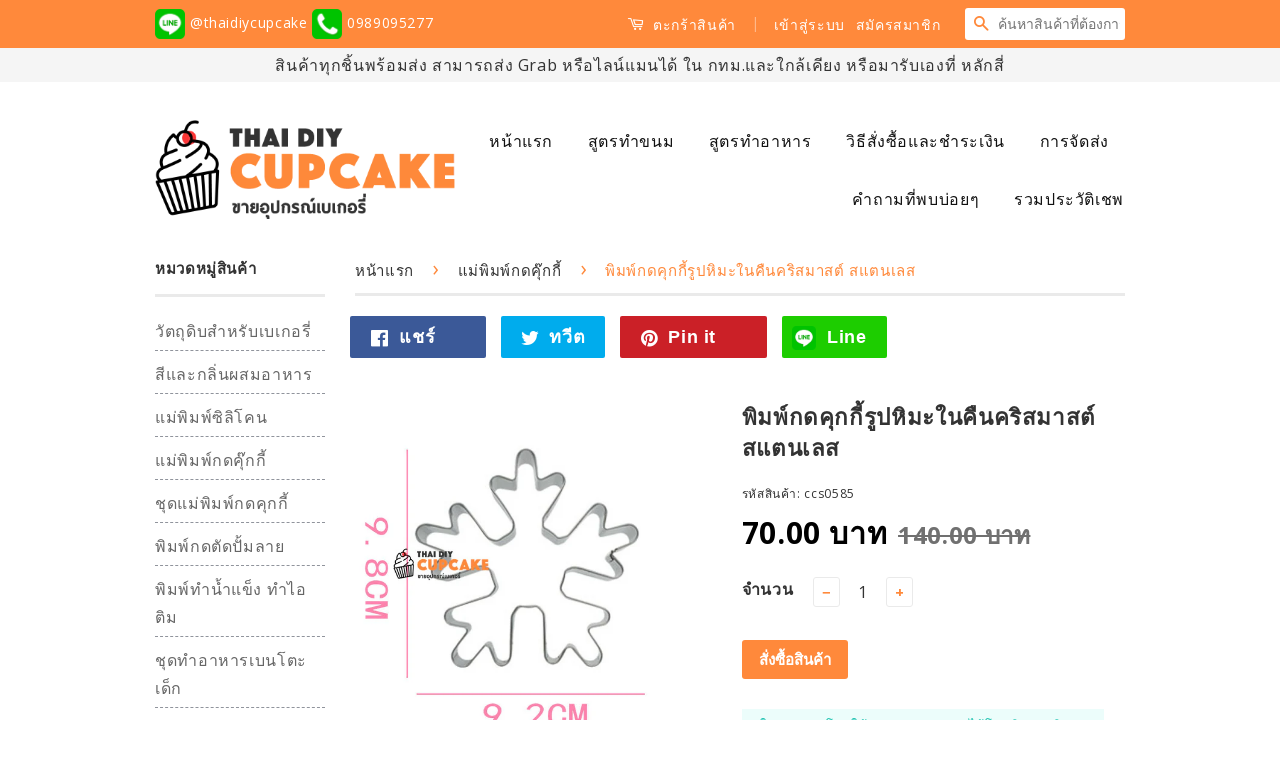

--- FILE ---
content_type: text/html; charset=utf-8
request_url: https://www.thaidiycupcake.com/products/christmas-night-ice-stainless-cookie-cutter
body_size: 18690
content:
<!doctype html>
<!--[if lt IE 7]><html class="no-js lt-ie9 lt-ie8 lt-ie7" lang="en"> <![endif]-->
<!--[if IE 7]><html class="no-js lt-ie9 lt-ie8" lang="en"> <![endif]-->
<!--[if IE 8]><html class="no-js lt-ie9" lang="en"> <![endif]-->
<!--[if IE 9 ]><html class="ie9 no-js"> <![endif]-->
<!--[if (gt IE 9)|!(IE)]><!--> <html class="no-js"> <!--<![endif]-->
<head>
    <!--
  <script type="text/javascript">
    function addAsterisk() {
    	var qvalue = document.getElementById('q').value;
    	var qvalueStr = qvalue.split(" ");
      	var newqvalue = "";
      	for(var i =0; i < qvalueStr.length; i++){
    		newqvalue += qvalueStr[i] + "* ";   
    	}
      	document.getElementById('q').value = newqvalue;  
	}  
    
    
   
 
    (function e(){var e=document.createElement("script");e.type="text/javascript",e.async=true,e.src="//staticw2.yotpo.com/ixGVKZKrZEzjDQzz9HozfP30HaKXVWJUWzoLo0Cp/widget.js";var t=document.getElementsByTagName("script")[0];t.parentNode.insertBefore(e,t)})();

     
      
</script>
-->
            

  <!-- Basic page needs ================================================== -->
  <meta charset="utf-8">
  <meta http-equiv="X-UA-Compatible" content="IE=edge,chrome=1">
<meta name="p:domain_verify" content="dda67756030a40cd9dfe5be2433b01c3"/>
  
  
  <link rel="shortcut icon" href="//www.thaidiycupcake.com/cdn/shop/t/2/assets/favicon.png?v=81601000922117913661474440658" type="image/png" />
  

  <!-- Title and description ================================================== -->
  <title>
  พิมพ์กดคุกกี้รูปหิมะในคืนคริสมาสต์ สแตนเลส &ndash; Thai DIY Cupcake
  </title>

  
  <meta name="description" content="พิมพ์กดคุกกี้คุกกี้รูปหิมะในคืนคริสมาสต์ สแตนเลส พิมพ์กดคุกกี้คุกกี้รูปหิมะในคืนคริสมาสต์ ขนาด 92  * 98 มม. พิมพ์กดคุกกี้กดคุกกี้ พิมพ์กดคุกกี้ผัก ผลไม้ ฟองดอง พิมพ์กดคุกกี้อเนกประสงค์ สามารถใช้ได้ตามความต้องการ วัสดุทำจากสแตนเลสมีความคงทน ไม่เป็นสนิม ปลอดภัยกับอาหาร สินค้าพร้อมส่ง พิมพ์กดคุกกี้คุกกี้รูปหิมะในคืนคริสมา">
  

  <!-- Social Meta Tags ================================================== -->
  

  <meta property="og:type" content="product">
  <meta property="og:title" content="พิมพ์กดคุกกี้รูปหิมะในคืนคริสมาสต์ สแตนเลส">
  <meta property="og:url" content="https://www.thaidiycupcake.com/products/christmas-night-ice-stainless-cookie-cutter">
  
  <meta property="og:image" content="http://www.thaidiycupcake.com/cdn/shop/products/Christmas_Cookie_Cutter_2_grande.jpg?v=1527666700">
  <meta property="og:image:secure_url" content="https://www.thaidiycupcake.com/cdn/shop/products/Christmas_Cookie_Cutter_2_grande.jpg?v=1527666700">
  <meta property="og:image:width" content="640" /> 
  <meta property="og:image:height" content="442" />  
 
  <meta property="og:price:amount" content="70.00">
  <meta property="og:price:currency" content="THB">



  <meta property="og:description" content="พิมพ์กดคุกกี้คุกกี้รูปหิมะในคืนคริสมาสต์ สแตนเลส พิมพ์กดคุกกี้คุกกี้รูปหิมะในคืนคริสมาสต์ ขนาด 92  * 98 มม. พิมพ์กดคุกกี้กดคุกกี้ พิมพ์กดคุกกี้ผัก ผลไม้ ฟองดอง พิมพ์กดคุกกี้อเนกประสงค์ สามารถใช้ได้ตามความต้องการ วัสดุทำจากสแตนเลสมีความคงทน ไม่เป็นสนิม ปลอดภัยกับอาหาร สินค้าพร้อมส่ง พิมพ์กดคุกกี้คุกกี้รูปหิมะในคืนคริสมา">


<meta property="og:site_name" content="Thai DIY Cupcake">




  <meta name="twitter:card" content="summary">



  <meta name="twitter:title" content="พิมพ์กดคุกกี้รูปหิมะในคืนคริสมาสต์ สแตนเลส">
  <meta name="twitter:description" content="
พิมพ์กดคุกกี้คุกกี้รูปหิมะในคืนคริสมาสต์ สแตนเลส

พิมพ์กดคุกกี้คุกกี้รูปหิมะในคืนคริสมาสต์ ขนาด 92  * 98 มม.

พิมพ์กดคุกกี้กดคุกกี้ พิมพ์กดคุกกี้ผัก ผลไม้ ฟองดอง พิมพ์กดคุกกี้อเนกประสงค์ สามารถใช้ได้">
  <meta name="twitter:image" content="https://www.thaidiycupcake.com/cdn/shop/products/Christmas_Cookie_Cutter_2_large.jpg?v=1527666700">
  <meta name="twitter:image:width" content="480">
  <meta name="twitter:image:height" content="480">



  <!-- Helpers ================================================== -->
  <link rel="canonical" href="https://www.thaidiycupcake.com/products/christmas-night-ice-stainless-cookie-cutter">
  <meta name="viewport" content="width=device-width,initial-scale=1">
  <meta name="theme-color" content="#ff893b">

  
  <!-- Ajaxify Cart Plugin ================================================== -->
  <link href="//www.thaidiycupcake.com/cdn/shop/t/2/assets/ajaxify.scss.css?v=74622178684432594751474273071" rel="stylesheet" type="text/css" media="all" />
  

  <!-- CSS ================================================== -->
  <link href="//www.thaidiycupcake.com/cdn/shop/t/2/assets/timber.scss.css?v=139636354026499097561703395974" rel="stylesheet" type="text/css" media="all" />
  <link href="//www.thaidiycupcake.com/cdn/shop/t/2/assets/theme.scss.css?v=22332739552384016891703395974" rel="stylesheet" type="text/css" media="all" />
  <link href="//www.thaidiycupcake.com/cdn/shop/t/2/assets/theme-customs.scss.css?v=57106666416493648221549012515" rel="stylesheet" type="text/css" media="all" />
  
  
  <link href="//maxcdn.bootstrapcdn.com/font-awesome/4.6.3/css/font-awesome.min.css" rel="stylesheet" type="text/css" media="all" />
  
  

  
  
  
  <link href="//fonts.googleapis.com/css?family=Open+Sans:400,700" rel="stylesheet" type="text/css" media="all" />


  


<link href="//fonts.googleapis.com/css?family=Mitr" rel="stylesheet" type="text/css" media="all" />

  <!-- Header hook for plugins ================================================== -->
  
  
  <script>window.performance && window.performance.mark && window.performance.mark('shopify.content_for_header.start');</script><meta name="google-site-verification" content="Kag3QcTMT63lHFN_2FYeCzPFN8rHn3Qf8PJGt3zBoRA">
<meta id="shopify-digital-wallet" name="shopify-digital-wallet" content="/14983814/digital_wallets/dialog">
<link rel="alternate" type="application/json+oembed" href="https://www.thaidiycupcake.com/products/christmas-night-ice-stainless-cookie-cutter.oembed">
<script async="async" src="/checkouts/internal/preloads.js?locale=en-TH"></script>
<script id="shopify-features" type="application/json">{"accessToken":"06e67074ea3ba3c14760d88749b9e6bb","betas":["rich-media-storefront-analytics"],"domain":"www.thaidiycupcake.com","predictiveSearch":true,"shopId":14983814,"locale":"en"}</script>
<script>var Shopify = Shopify || {};
Shopify.shop = "thaidiycupcake.myshopify.com";
Shopify.locale = "en";
Shopify.currency = {"active":"THB","rate":"1.0"};
Shopify.country = "TH";
Shopify.theme = {"name":"Classic","id":159821764,"schema_name":null,"schema_version":null,"theme_store_id":721,"role":"main"};
Shopify.theme.handle = "null";
Shopify.theme.style = {"id":null,"handle":null};
Shopify.cdnHost = "www.thaidiycupcake.com/cdn";
Shopify.routes = Shopify.routes || {};
Shopify.routes.root = "/";</script>
<script type="module">!function(o){(o.Shopify=o.Shopify||{}).modules=!0}(window);</script>
<script>!function(o){function n(){var o=[];function n(){o.push(Array.prototype.slice.apply(arguments))}return n.q=o,n}var t=o.Shopify=o.Shopify||{};t.loadFeatures=n(),t.autoloadFeatures=n()}(window);</script>
<script id="shop-js-analytics" type="application/json">{"pageType":"product"}</script>
<script defer="defer" async type="module" src="//www.thaidiycupcake.com/cdn/shopifycloud/shop-js/modules/v2/client.init-shop-cart-sync_IZsNAliE.en.esm.js"></script>
<script defer="defer" async type="module" src="//www.thaidiycupcake.com/cdn/shopifycloud/shop-js/modules/v2/chunk.common_0OUaOowp.esm.js"></script>
<script type="module">
  await import("//www.thaidiycupcake.com/cdn/shopifycloud/shop-js/modules/v2/client.init-shop-cart-sync_IZsNAliE.en.esm.js");
await import("//www.thaidiycupcake.com/cdn/shopifycloud/shop-js/modules/v2/chunk.common_0OUaOowp.esm.js");

  window.Shopify.SignInWithShop?.initShopCartSync?.({"fedCMEnabled":true,"windoidEnabled":true});

</script>
<script>(function() {
  var isLoaded = false;
  function asyncLoad() {
    if (isLoaded) return;
    isLoaded = true;
    var urls = ["\/\/searchanise-ef84.kxcdn.com\/widgets\/shopify\/init.js?a=5P3J1a2G5k\u0026shop=thaidiycupcake.myshopify.com"];
    for (var i = 0; i < urls.length; i++) {
      var s = document.createElement('script');
      s.type = 'text/javascript';
      s.async = true;
      s.src = urls[i];
      var x = document.getElementsByTagName('script')[0];
      x.parentNode.insertBefore(s, x);
    }
  };
  if(window.attachEvent) {
    window.attachEvent('onload', asyncLoad);
  } else {
    window.addEventListener('load', asyncLoad, false);
  }
})();</script>
<script id="__st">var __st={"a":14983814,"offset":25200,"reqid":"d62715ed-f9ba-4d8c-83f8-9b9ffde07ddd-1768535310","pageurl":"www.thaidiycupcake.com\/products\/christmas-night-ice-stainless-cookie-cutter","u":"ce3136388ff7","p":"product","rtyp":"product","rid":11604342863};</script>
<script>window.ShopifyPaypalV4VisibilityTracking = true;</script>
<script id="captcha-bootstrap">!function(){'use strict';const t='contact',e='account',n='new_comment',o=[[t,t],['blogs',n],['comments',n],[t,'customer']],c=[[e,'customer_login'],[e,'guest_login'],[e,'recover_customer_password'],[e,'create_customer']],r=t=>t.map((([t,e])=>`form[action*='/${t}']:not([data-nocaptcha='true']) input[name='form_type'][value='${e}']`)).join(','),a=t=>()=>t?[...document.querySelectorAll(t)].map((t=>t.form)):[];function s(){const t=[...o],e=r(t);return a(e)}const i='password',u='form_key',d=['recaptcha-v3-token','g-recaptcha-response','h-captcha-response',i],f=()=>{try{return window.sessionStorage}catch{return}},m='__shopify_v',_=t=>t.elements[u];function p(t,e,n=!1){try{const o=window.sessionStorage,c=JSON.parse(o.getItem(e)),{data:r}=function(t){const{data:e,action:n}=t;return t[m]||n?{data:e,action:n}:{data:t,action:n}}(c);for(const[e,n]of Object.entries(r))t.elements[e]&&(t.elements[e].value=n);n&&o.removeItem(e)}catch(o){console.error('form repopulation failed',{error:o})}}const l='form_type',E='cptcha';function T(t){t.dataset[E]=!0}const w=window,h=w.document,L='Shopify',v='ce_forms',y='captcha';let A=!1;((t,e)=>{const n=(g='f06e6c50-85a8-45c8-87d0-21a2b65856fe',I='https://cdn.shopify.com/shopifycloud/storefront-forms-hcaptcha/ce_storefront_forms_captcha_hcaptcha.v1.5.2.iife.js',D={infoText:'Protected by hCaptcha',privacyText:'Privacy',termsText:'Terms'},(t,e,n)=>{const o=w[L][v],c=o.bindForm;if(c)return c(t,g,e,D).then(n);var r;o.q.push([[t,g,e,D],n]),r=I,A||(h.body.append(Object.assign(h.createElement('script'),{id:'captcha-provider',async:!0,src:r})),A=!0)});var g,I,D;w[L]=w[L]||{},w[L][v]=w[L][v]||{},w[L][v].q=[],w[L][y]=w[L][y]||{},w[L][y].protect=function(t,e){n(t,void 0,e),T(t)},Object.freeze(w[L][y]),function(t,e,n,w,h,L){const[v,y,A,g]=function(t,e,n){const i=e?o:[],u=t?c:[],d=[...i,...u],f=r(d),m=r(i),_=r(d.filter((([t,e])=>n.includes(e))));return[a(f),a(m),a(_),s()]}(w,h,L),I=t=>{const e=t.target;return e instanceof HTMLFormElement?e:e&&e.form},D=t=>v().includes(t);t.addEventListener('submit',(t=>{const e=I(t);if(!e)return;const n=D(e)&&!e.dataset.hcaptchaBound&&!e.dataset.recaptchaBound,o=_(e),c=g().includes(e)&&(!o||!o.value);(n||c)&&t.preventDefault(),c&&!n&&(function(t){try{if(!f())return;!function(t){const e=f();if(!e)return;const n=_(t);if(!n)return;const o=n.value;o&&e.removeItem(o)}(t);const e=Array.from(Array(32),(()=>Math.random().toString(36)[2])).join('');!function(t,e){_(t)||t.append(Object.assign(document.createElement('input'),{type:'hidden',name:u})),t.elements[u].value=e}(t,e),function(t,e){const n=f();if(!n)return;const o=[...t.querySelectorAll(`input[type='${i}']`)].map((({name:t})=>t)),c=[...d,...o],r={};for(const[a,s]of new FormData(t).entries())c.includes(a)||(r[a]=s);n.setItem(e,JSON.stringify({[m]:1,action:t.action,data:r}))}(t,e)}catch(e){console.error('failed to persist form',e)}}(e),e.submit())}));const S=(t,e)=>{t&&!t.dataset[E]&&(n(t,e.some((e=>e===t))),T(t))};for(const o of['focusin','change'])t.addEventListener(o,(t=>{const e=I(t);D(e)&&S(e,y())}));const B=e.get('form_key'),M=e.get(l),P=B&&M;t.addEventListener('DOMContentLoaded',(()=>{const t=y();if(P)for(const e of t)e.elements[l].value===M&&p(e,B);[...new Set([...A(),...v().filter((t=>'true'===t.dataset.shopifyCaptcha))])].forEach((e=>S(e,t)))}))}(h,new URLSearchParams(w.location.search),n,t,e,['guest_login'])})(!0,!0)}();</script>
<script integrity="sha256-4kQ18oKyAcykRKYeNunJcIwy7WH5gtpwJnB7kiuLZ1E=" data-source-attribution="shopify.loadfeatures" defer="defer" src="//www.thaidiycupcake.com/cdn/shopifycloud/storefront/assets/storefront/load_feature-a0a9edcb.js" crossorigin="anonymous"></script>
<script data-source-attribution="shopify.dynamic_checkout.dynamic.init">var Shopify=Shopify||{};Shopify.PaymentButton=Shopify.PaymentButton||{isStorefrontPortableWallets:!0,init:function(){window.Shopify.PaymentButton.init=function(){};var t=document.createElement("script");t.src="https://www.thaidiycupcake.com/cdn/shopifycloud/portable-wallets/latest/portable-wallets.en.js",t.type="module",document.head.appendChild(t)}};
</script>
<script data-source-attribution="shopify.dynamic_checkout.buyer_consent">
  function portableWalletsHideBuyerConsent(e){var t=document.getElementById("shopify-buyer-consent"),n=document.getElementById("shopify-subscription-policy-button");t&&n&&(t.classList.add("hidden"),t.setAttribute("aria-hidden","true"),n.removeEventListener("click",e))}function portableWalletsShowBuyerConsent(e){var t=document.getElementById("shopify-buyer-consent"),n=document.getElementById("shopify-subscription-policy-button");t&&n&&(t.classList.remove("hidden"),t.removeAttribute("aria-hidden"),n.addEventListener("click",e))}window.Shopify?.PaymentButton&&(window.Shopify.PaymentButton.hideBuyerConsent=portableWalletsHideBuyerConsent,window.Shopify.PaymentButton.showBuyerConsent=portableWalletsShowBuyerConsent);
</script>
<script data-source-attribution="shopify.dynamic_checkout.cart.bootstrap">document.addEventListener("DOMContentLoaded",(function(){function t(){return document.querySelector("shopify-accelerated-checkout-cart, shopify-accelerated-checkout")}if(t())Shopify.PaymentButton.init();else{new MutationObserver((function(e,n){t()&&(Shopify.PaymentButton.init(),n.disconnect())})).observe(document.body,{childList:!0,subtree:!0})}}));
</script>

<script>window.performance && window.performance.mark && window.performance.mark('shopify.content_for_header.end');</script>

  

  

<!--[if lt IE 9]>
<script src="//cdnjs.cloudflare.com/ajax/libs/html5shiv/3.7.2/html5shiv.min.js" type="text/javascript"></script>
<script src="//www.thaidiycupcake.com/cdn/shop/t/2/assets/respond.min.js?v=52248677837542619231474261917" type="text/javascript"></script>
<link href="//www.thaidiycupcake.com/cdn/shop/t/2/assets/respond-proxy.html" id="respond-proxy" rel="respond-proxy" />
<link href="//www.thaidiycupcake.com/search?q=c7c7dc9d0f45ec63c1491fae38e7873c" id="respond-redirect" rel="respond-redirect" />
<script src="//www.thaidiycupcake.com/search?q=c7c7dc9d0f45ec63c1491fae38e7873c" type="text/javascript"></script>
<![endif]-->



  <script src="//ajax.googleapis.com/ajax/libs/jquery/1.11.0/jquery.min.js" type="text/javascript"></script>
  <script src="//www.thaidiycupcake.com/cdn/shop/t/2/assets/modernizr.min.js?v=26620055551102246001474261917" type="text/javascript"></script>

  
  

        <script src="//www.searchanise.com/widgets/shopify/init.js?a=5P3J1a2G5k"></script>

<script src="https://cdn.shopify.com/extensions/7bc9bb47-adfa-4267-963e-cadee5096caf/inbox-1252/assets/inbox-chat-loader.js" type="text/javascript" defer="defer"></script>
<link href="https://monorail-edge.shopifysvc.com" rel="dns-prefetch">
<script>(function(){if ("sendBeacon" in navigator && "performance" in window) {try {var session_token_from_headers = performance.getEntriesByType('navigation')[0].serverTiming.find(x => x.name == '_s').description;} catch {var session_token_from_headers = undefined;}var session_cookie_matches = document.cookie.match(/_shopify_s=([^;]*)/);var session_token_from_cookie = session_cookie_matches && session_cookie_matches.length === 2 ? session_cookie_matches[1] : "";var session_token = session_token_from_headers || session_token_from_cookie || "";function handle_abandonment_event(e) {var entries = performance.getEntries().filter(function(entry) {return /monorail-edge.shopifysvc.com/.test(entry.name);});if (!window.abandonment_tracked && entries.length === 0) {window.abandonment_tracked = true;var currentMs = Date.now();var navigation_start = performance.timing.navigationStart;var payload = {shop_id: 14983814,url: window.location.href,navigation_start,duration: currentMs - navigation_start,session_token,page_type: "product"};window.navigator.sendBeacon("https://monorail-edge.shopifysvc.com/v1/produce", JSON.stringify({schema_id: "online_store_buyer_site_abandonment/1.1",payload: payload,metadata: {event_created_at_ms: currentMs,event_sent_at_ms: currentMs}}));}}window.addEventListener('pagehide', handle_abandonment_event);}}());</script>
<script id="web-pixels-manager-setup">(function e(e,d,r,n,o){if(void 0===o&&(o={}),!Boolean(null===(a=null===(i=window.Shopify)||void 0===i?void 0:i.analytics)||void 0===a?void 0:a.replayQueue)){var i,a;window.Shopify=window.Shopify||{};var t=window.Shopify;t.analytics=t.analytics||{};var s=t.analytics;s.replayQueue=[],s.publish=function(e,d,r){return s.replayQueue.push([e,d,r]),!0};try{self.performance.mark("wpm:start")}catch(e){}var l=function(){var e={modern:/Edge?\/(1{2}[4-9]|1[2-9]\d|[2-9]\d{2}|\d{4,})\.\d+(\.\d+|)|Firefox\/(1{2}[4-9]|1[2-9]\d|[2-9]\d{2}|\d{4,})\.\d+(\.\d+|)|Chrom(ium|e)\/(9{2}|\d{3,})\.\d+(\.\d+|)|(Maci|X1{2}).+ Version\/(15\.\d+|(1[6-9]|[2-9]\d|\d{3,})\.\d+)([,.]\d+|)( \(\w+\)|)( Mobile\/\w+|) Safari\/|Chrome.+OPR\/(9{2}|\d{3,})\.\d+\.\d+|(CPU[ +]OS|iPhone[ +]OS|CPU[ +]iPhone|CPU IPhone OS|CPU iPad OS)[ +]+(15[._]\d+|(1[6-9]|[2-9]\d|\d{3,})[._]\d+)([._]\d+|)|Android:?[ /-](13[3-9]|1[4-9]\d|[2-9]\d{2}|\d{4,})(\.\d+|)(\.\d+|)|Android.+Firefox\/(13[5-9]|1[4-9]\d|[2-9]\d{2}|\d{4,})\.\d+(\.\d+|)|Android.+Chrom(ium|e)\/(13[3-9]|1[4-9]\d|[2-9]\d{2}|\d{4,})\.\d+(\.\d+|)|SamsungBrowser\/([2-9]\d|\d{3,})\.\d+/,legacy:/Edge?\/(1[6-9]|[2-9]\d|\d{3,})\.\d+(\.\d+|)|Firefox\/(5[4-9]|[6-9]\d|\d{3,})\.\d+(\.\d+|)|Chrom(ium|e)\/(5[1-9]|[6-9]\d|\d{3,})\.\d+(\.\d+|)([\d.]+$|.*Safari\/(?![\d.]+ Edge\/[\d.]+$))|(Maci|X1{2}).+ Version\/(10\.\d+|(1[1-9]|[2-9]\d|\d{3,})\.\d+)([,.]\d+|)( \(\w+\)|)( Mobile\/\w+|) Safari\/|Chrome.+OPR\/(3[89]|[4-9]\d|\d{3,})\.\d+\.\d+|(CPU[ +]OS|iPhone[ +]OS|CPU[ +]iPhone|CPU IPhone OS|CPU iPad OS)[ +]+(10[._]\d+|(1[1-9]|[2-9]\d|\d{3,})[._]\d+)([._]\d+|)|Android:?[ /-](13[3-9]|1[4-9]\d|[2-9]\d{2}|\d{4,})(\.\d+|)(\.\d+|)|Mobile Safari.+OPR\/([89]\d|\d{3,})\.\d+\.\d+|Android.+Firefox\/(13[5-9]|1[4-9]\d|[2-9]\d{2}|\d{4,})\.\d+(\.\d+|)|Android.+Chrom(ium|e)\/(13[3-9]|1[4-9]\d|[2-9]\d{2}|\d{4,})\.\d+(\.\d+|)|Android.+(UC? ?Browser|UCWEB|U3)[ /]?(15\.([5-9]|\d{2,})|(1[6-9]|[2-9]\d|\d{3,})\.\d+)\.\d+|SamsungBrowser\/(5\.\d+|([6-9]|\d{2,})\.\d+)|Android.+MQ{2}Browser\/(14(\.(9|\d{2,})|)|(1[5-9]|[2-9]\d|\d{3,})(\.\d+|))(\.\d+|)|K[Aa][Ii]OS\/(3\.\d+|([4-9]|\d{2,})\.\d+)(\.\d+|)/},d=e.modern,r=e.legacy,n=navigator.userAgent;return n.match(d)?"modern":n.match(r)?"legacy":"unknown"}(),u="modern"===l?"modern":"legacy",c=(null!=n?n:{modern:"",legacy:""})[u],f=function(e){return[e.baseUrl,"/wpm","/b",e.hashVersion,"modern"===e.buildTarget?"m":"l",".js"].join("")}({baseUrl:d,hashVersion:r,buildTarget:u}),m=function(e){var d=e.version,r=e.bundleTarget,n=e.surface,o=e.pageUrl,i=e.monorailEndpoint;return{emit:function(e){var a=e.status,t=e.errorMsg,s=(new Date).getTime(),l=JSON.stringify({metadata:{event_sent_at_ms:s},events:[{schema_id:"web_pixels_manager_load/3.1",payload:{version:d,bundle_target:r,page_url:o,status:a,surface:n,error_msg:t},metadata:{event_created_at_ms:s}}]});if(!i)return console&&console.warn&&console.warn("[Web Pixels Manager] No Monorail endpoint provided, skipping logging."),!1;try{return self.navigator.sendBeacon.bind(self.navigator)(i,l)}catch(e){}var u=new XMLHttpRequest;try{return u.open("POST",i,!0),u.setRequestHeader("Content-Type","text/plain"),u.send(l),!0}catch(e){return console&&console.warn&&console.warn("[Web Pixels Manager] Got an unhandled error while logging to Monorail."),!1}}}}({version:r,bundleTarget:l,surface:e.surface,pageUrl:self.location.href,monorailEndpoint:e.monorailEndpoint});try{o.browserTarget=l,function(e){var d=e.src,r=e.async,n=void 0===r||r,o=e.onload,i=e.onerror,a=e.sri,t=e.scriptDataAttributes,s=void 0===t?{}:t,l=document.createElement("script"),u=document.querySelector("head"),c=document.querySelector("body");if(l.async=n,l.src=d,a&&(l.integrity=a,l.crossOrigin="anonymous"),s)for(var f in s)if(Object.prototype.hasOwnProperty.call(s,f))try{l.dataset[f]=s[f]}catch(e){}if(o&&l.addEventListener("load",o),i&&l.addEventListener("error",i),u)u.appendChild(l);else{if(!c)throw new Error("Did not find a head or body element to append the script");c.appendChild(l)}}({src:f,async:!0,onload:function(){if(!function(){var e,d;return Boolean(null===(d=null===(e=window.Shopify)||void 0===e?void 0:e.analytics)||void 0===d?void 0:d.initialized)}()){var d=window.webPixelsManager.init(e)||void 0;if(d){var r=window.Shopify.analytics;r.replayQueue.forEach((function(e){var r=e[0],n=e[1],o=e[2];d.publishCustomEvent(r,n,o)})),r.replayQueue=[],r.publish=d.publishCustomEvent,r.visitor=d.visitor,r.initialized=!0}}},onerror:function(){return m.emit({status:"failed",errorMsg:"".concat(f," has failed to load")})},sri:function(e){var d=/^sha384-[A-Za-z0-9+/=]+$/;return"string"==typeof e&&d.test(e)}(c)?c:"",scriptDataAttributes:o}),m.emit({status:"loading"})}catch(e){m.emit({status:"failed",errorMsg:(null==e?void 0:e.message)||"Unknown error"})}}})({shopId: 14983814,storefrontBaseUrl: "https://www.thaidiycupcake.com",extensionsBaseUrl: "https://extensions.shopifycdn.com/cdn/shopifycloud/web-pixels-manager",monorailEndpoint: "https://monorail-edge.shopifysvc.com/unstable/produce_batch",surface: "storefront-renderer",enabledBetaFlags: ["2dca8a86"],webPixelsConfigList: [{"id":"431325289","configuration":"{\"apiKey\":\"5P3J1a2G5k\", \"host\":\"searchserverapi.com\"}","eventPayloadVersion":"v1","runtimeContext":"STRICT","scriptVersion":"5559ea45e47b67d15b30b79e7c6719da","type":"APP","apiClientId":578825,"privacyPurposes":["ANALYTICS"],"dataSharingAdjustments":{"protectedCustomerApprovalScopes":["read_customer_personal_data"]}},{"id":"364511337","configuration":"{\"config\":\"{\\\"pixel_id\\\":\\\"G-BVHVJNN1G9\\\",\\\"target_country\\\":\\\"TH\\\",\\\"gtag_events\\\":[{\\\"type\\\":\\\"search\\\",\\\"action_label\\\":[\\\"G-BVHVJNN1G9\\\",\\\"AW-1005464065\\\/cqSlCNjC-awBEIHUuN8D\\\"]},{\\\"type\\\":\\\"begin_checkout\\\",\\\"action_label\\\":[\\\"G-BVHVJNN1G9\\\",\\\"AW-1005464065\\\/m50pCNXC-awBEIHUuN8D\\\"]},{\\\"type\\\":\\\"view_item\\\",\\\"action_label\\\":[\\\"G-BVHVJNN1G9\\\",\\\"AW-1005464065\\\/sftyCOm--awBEIHUuN8D\\\",\\\"MC-GK1E6LNLJ3\\\"]},{\\\"type\\\":\\\"purchase\\\",\\\"action_label\\\":[\\\"G-BVHVJNN1G9\\\",\\\"AW-1005464065\\\/mnWoCOa--awBEIHUuN8D\\\",\\\"MC-GK1E6LNLJ3\\\"]},{\\\"type\\\":\\\"page_view\\\",\\\"action_label\\\":[\\\"G-BVHVJNN1G9\\\",\\\"AW-1005464065\\\/2bQiCOO--awBEIHUuN8D\\\",\\\"MC-GK1E6LNLJ3\\\"]},{\\\"type\\\":\\\"add_payment_info\\\",\\\"action_label\\\":[\\\"G-BVHVJNN1G9\\\",\\\"AW-1005464065\\\/Cw38CNvC-awBEIHUuN8D\\\"]},{\\\"type\\\":\\\"add_to_cart\\\",\\\"action_label\\\":[\\\"G-BVHVJNN1G9\\\",\\\"AW-1005464065\\\/buUqCOy--awBEIHUuN8D\\\"]}],\\\"enable_monitoring_mode\\\":false}\"}","eventPayloadVersion":"v1","runtimeContext":"OPEN","scriptVersion":"b2a88bafab3e21179ed38636efcd8a93","type":"APP","apiClientId":1780363,"privacyPurposes":[],"dataSharingAdjustments":{"protectedCustomerApprovalScopes":["read_customer_address","read_customer_email","read_customer_name","read_customer_personal_data","read_customer_phone"]}},{"id":"154665065","configuration":"{\"pixel_id\":\"1722841044607822\",\"pixel_type\":\"facebook_pixel\",\"metaapp_system_user_token\":\"-\"}","eventPayloadVersion":"v1","runtimeContext":"OPEN","scriptVersion":"ca16bc87fe92b6042fbaa3acc2fbdaa6","type":"APP","apiClientId":2329312,"privacyPurposes":["ANALYTICS","MARKETING","SALE_OF_DATA"],"dataSharingAdjustments":{"protectedCustomerApprovalScopes":["read_customer_address","read_customer_email","read_customer_name","read_customer_personal_data","read_customer_phone"]}},{"id":"shopify-app-pixel","configuration":"{}","eventPayloadVersion":"v1","runtimeContext":"STRICT","scriptVersion":"0450","apiClientId":"shopify-pixel","type":"APP","privacyPurposes":["ANALYTICS","MARKETING"]},{"id":"shopify-custom-pixel","eventPayloadVersion":"v1","runtimeContext":"LAX","scriptVersion":"0450","apiClientId":"shopify-pixel","type":"CUSTOM","privacyPurposes":["ANALYTICS","MARKETING"]}],isMerchantRequest: false,initData: {"shop":{"name":"Thai DIY Cupcake","paymentSettings":{"currencyCode":"THB"},"myshopifyDomain":"thaidiycupcake.myshopify.com","countryCode":"TH","storefrontUrl":"https:\/\/www.thaidiycupcake.com"},"customer":null,"cart":null,"checkout":null,"productVariants":[{"price":{"amount":70.0,"currencyCode":"THB"},"product":{"title":"พิมพ์กดคุกกี้รูปหิมะในคืนคริสมาสต์ สแตนเลส","vendor":"ready-to-ship","id":"11604342863","untranslatedTitle":"พิมพ์กดคุกกี้รูปหิมะในคืนคริสมาสต์ สแตนเลส","url":"\/products\/christmas-night-ice-stainless-cookie-cutter","type":"แม่พิมพ์กดคุกกี้สแตนเลส"},"id":"46158865999","image":{"src":"\/\/www.thaidiycupcake.com\/cdn\/shop\/products\/Christmas_Cookie_Cutter_2.jpg?v=1527666700"},"sku":"ccs0585","title":"Default Title","untranslatedTitle":"Default Title"}],"purchasingCompany":null},},"https://www.thaidiycupcake.com/cdn","fcfee988w5aeb613cpc8e4bc33m6693e112",{"modern":"","legacy":""},{"shopId":"14983814","storefrontBaseUrl":"https:\/\/www.thaidiycupcake.com","extensionBaseUrl":"https:\/\/extensions.shopifycdn.com\/cdn\/shopifycloud\/web-pixels-manager","surface":"storefront-renderer","enabledBetaFlags":"[\"2dca8a86\"]","isMerchantRequest":"false","hashVersion":"fcfee988w5aeb613cpc8e4bc33m6693e112","publish":"custom","events":"[[\"page_viewed\",{}],[\"product_viewed\",{\"productVariant\":{\"price\":{\"amount\":70.0,\"currencyCode\":\"THB\"},\"product\":{\"title\":\"พิมพ์กดคุกกี้รูปหิมะในคืนคริสมาสต์ สแตนเลส\",\"vendor\":\"ready-to-ship\",\"id\":\"11604342863\",\"untranslatedTitle\":\"พิมพ์กดคุกกี้รูปหิมะในคืนคริสมาสต์ สแตนเลส\",\"url\":\"\/products\/christmas-night-ice-stainless-cookie-cutter\",\"type\":\"แม่พิมพ์กดคุกกี้สแตนเลส\"},\"id\":\"46158865999\",\"image\":{\"src\":\"\/\/www.thaidiycupcake.com\/cdn\/shop\/products\/Christmas_Cookie_Cutter_2.jpg?v=1527666700\"},\"sku\":\"ccs0585\",\"title\":\"Default Title\",\"untranslatedTitle\":\"Default Title\"}}]]"});</script><script>
  window.ShopifyAnalytics = window.ShopifyAnalytics || {};
  window.ShopifyAnalytics.meta = window.ShopifyAnalytics.meta || {};
  window.ShopifyAnalytics.meta.currency = 'THB';
  var meta = {"product":{"id":11604342863,"gid":"gid:\/\/shopify\/Product\/11604342863","vendor":"ready-to-ship","type":"แม่พิมพ์กดคุกกี้สแตนเลส","handle":"christmas-night-ice-stainless-cookie-cutter","variants":[{"id":46158865999,"price":7000,"name":"พิมพ์กดคุกกี้รูปหิมะในคืนคริสมาสต์ สแตนเลส","public_title":null,"sku":"ccs0585"}],"remote":false},"page":{"pageType":"product","resourceType":"product","resourceId":11604342863,"requestId":"d62715ed-f9ba-4d8c-83f8-9b9ffde07ddd-1768535310"}};
  for (var attr in meta) {
    window.ShopifyAnalytics.meta[attr] = meta[attr];
  }
</script>
<script class="analytics">
  (function () {
    var customDocumentWrite = function(content) {
      var jquery = null;

      if (window.jQuery) {
        jquery = window.jQuery;
      } else if (window.Checkout && window.Checkout.$) {
        jquery = window.Checkout.$;
      }

      if (jquery) {
        jquery('body').append(content);
      }
    };

    var hasLoggedConversion = function(token) {
      if (token) {
        return document.cookie.indexOf('loggedConversion=' + token) !== -1;
      }
      return false;
    }

    var setCookieIfConversion = function(token) {
      if (token) {
        var twoMonthsFromNow = new Date(Date.now());
        twoMonthsFromNow.setMonth(twoMonthsFromNow.getMonth() + 2);

        document.cookie = 'loggedConversion=' + token + '; expires=' + twoMonthsFromNow;
      }
    }

    var trekkie = window.ShopifyAnalytics.lib = window.trekkie = window.trekkie || [];
    if (trekkie.integrations) {
      return;
    }
    trekkie.methods = [
      'identify',
      'page',
      'ready',
      'track',
      'trackForm',
      'trackLink'
    ];
    trekkie.factory = function(method) {
      return function() {
        var args = Array.prototype.slice.call(arguments);
        args.unshift(method);
        trekkie.push(args);
        return trekkie;
      };
    };
    for (var i = 0; i < trekkie.methods.length; i++) {
      var key = trekkie.methods[i];
      trekkie[key] = trekkie.factory(key);
    }
    trekkie.load = function(config) {
      trekkie.config = config || {};
      trekkie.config.initialDocumentCookie = document.cookie;
      var first = document.getElementsByTagName('script')[0];
      var script = document.createElement('script');
      script.type = 'text/javascript';
      script.onerror = function(e) {
        var scriptFallback = document.createElement('script');
        scriptFallback.type = 'text/javascript';
        scriptFallback.onerror = function(error) {
                var Monorail = {
      produce: function produce(monorailDomain, schemaId, payload) {
        var currentMs = new Date().getTime();
        var event = {
          schema_id: schemaId,
          payload: payload,
          metadata: {
            event_created_at_ms: currentMs,
            event_sent_at_ms: currentMs
          }
        };
        return Monorail.sendRequest("https://" + monorailDomain + "/v1/produce", JSON.stringify(event));
      },
      sendRequest: function sendRequest(endpointUrl, payload) {
        // Try the sendBeacon API
        if (window && window.navigator && typeof window.navigator.sendBeacon === 'function' && typeof window.Blob === 'function' && !Monorail.isIos12()) {
          var blobData = new window.Blob([payload], {
            type: 'text/plain'
          });

          if (window.navigator.sendBeacon(endpointUrl, blobData)) {
            return true;
          } // sendBeacon was not successful

        } // XHR beacon

        var xhr = new XMLHttpRequest();

        try {
          xhr.open('POST', endpointUrl);
          xhr.setRequestHeader('Content-Type', 'text/plain');
          xhr.send(payload);
        } catch (e) {
          console.log(e);
        }

        return false;
      },
      isIos12: function isIos12() {
        return window.navigator.userAgent.lastIndexOf('iPhone; CPU iPhone OS 12_') !== -1 || window.navigator.userAgent.lastIndexOf('iPad; CPU OS 12_') !== -1;
      }
    };
    Monorail.produce('monorail-edge.shopifysvc.com',
      'trekkie_storefront_load_errors/1.1',
      {shop_id: 14983814,
      theme_id: 159821764,
      app_name: "storefront",
      context_url: window.location.href,
      source_url: "//www.thaidiycupcake.com/cdn/s/trekkie.storefront.cd680fe47e6c39ca5d5df5f0a32d569bc48c0f27.min.js"});

        };
        scriptFallback.async = true;
        scriptFallback.src = '//www.thaidiycupcake.com/cdn/s/trekkie.storefront.cd680fe47e6c39ca5d5df5f0a32d569bc48c0f27.min.js';
        first.parentNode.insertBefore(scriptFallback, first);
      };
      script.async = true;
      script.src = '//www.thaidiycupcake.com/cdn/s/trekkie.storefront.cd680fe47e6c39ca5d5df5f0a32d569bc48c0f27.min.js';
      first.parentNode.insertBefore(script, first);
    };
    trekkie.load(
      {"Trekkie":{"appName":"storefront","development":false,"defaultAttributes":{"shopId":14983814,"isMerchantRequest":null,"themeId":159821764,"themeCityHash":"6716396976847107672","contentLanguage":"en","currency":"THB","eventMetadataId":"2aa7a974-4e64-48bd-a1d4-4f997c2d2888"},"isServerSideCookieWritingEnabled":true,"monorailRegion":"shop_domain","enabledBetaFlags":["65f19447"]},"Session Attribution":{},"S2S":{"facebookCapiEnabled":true,"source":"trekkie-storefront-renderer","apiClientId":580111}}
    );

    var loaded = false;
    trekkie.ready(function() {
      if (loaded) return;
      loaded = true;

      window.ShopifyAnalytics.lib = window.trekkie;

      var originalDocumentWrite = document.write;
      document.write = customDocumentWrite;
      try { window.ShopifyAnalytics.merchantGoogleAnalytics.call(this); } catch(error) {};
      document.write = originalDocumentWrite;

      window.ShopifyAnalytics.lib.page(null,{"pageType":"product","resourceType":"product","resourceId":11604342863,"requestId":"d62715ed-f9ba-4d8c-83f8-9b9ffde07ddd-1768535310","shopifyEmitted":true});

      var match = window.location.pathname.match(/checkouts\/(.+)\/(thank_you|post_purchase)/)
      var token = match? match[1]: undefined;
      if (!hasLoggedConversion(token)) {
        setCookieIfConversion(token);
        window.ShopifyAnalytics.lib.track("Viewed Product",{"currency":"THB","variantId":46158865999,"productId":11604342863,"productGid":"gid:\/\/shopify\/Product\/11604342863","name":"พิมพ์กดคุกกี้รูปหิมะในคืนคริสมาสต์ สแตนเลส","price":"70.00","sku":"ccs0585","brand":"ready-to-ship","variant":null,"category":"แม่พิมพ์กดคุกกี้สแตนเลส","nonInteraction":true,"remote":false},undefined,undefined,{"shopifyEmitted":true});
      window.ShopifyAnalytics.lib.track("monorail:\/\/trekkie_storefront_viewed_product\/1.1",{"currency":"THB","variantId":46158865999,"productId":11604342863,"productGid":"gid:\/\/shopify\/Product\/11604342863","name":"พิมพ์กดคุกกี้รูปหิมะในคืนคริสมาสต์ สแตนเลส","price":"70.00","sku":"ccs0585","brand":"ready-to-ship","variant":null,"category":"แม่พิมพ์กดคุกกี้สแตนเลส","nonInteraction":true,"remote":false,"referer":"https:\/\/www.thaidiycupcake.com\/products\/christmas-night-ice-stainless-cookie-cutter"});
      }
    });


        var eventsListenerScript = document.createElement('script');
        eventsListenerScript.async = true;
        eventsListenerScript.src = "//www.thaidiycupcake.com/cdn/shopifycloud/storefront/assets/shop_events_listener-3da45d37.js";
        document.getElementsByTagName('head')[0].appendChild(eventsListenerScript);

})();</script>
  <script>
  if (!window.ga || (window.ga && typeof window.ga !== 'function')) {
    window.ga = function ga() {
      (window.ga.q = window.ga.q || []).push(arguments);
      if (window.Shopify && window.Shopify.analytics && typeof window.Shopify.analytics.publish === 'function') {
        window.Shopify.analytics.publish("ga_stub_called", {}, {sendTo: "google_osp_migration"});
      }
      console.error("Shopify's Google Analytics stub called with:", Array.from(arguments), "\nSee https://help.shopify.com/manual/promoting-marketing/pixels/pixel-migration#google for more information.");
    };
    if (window.Shopify && window.Shopify.analytics && typeof window.Shopify.analytics.publish === 'function') {
      window.Shopify.analytics.publish("ga_stub_initialized", {}, {sendTo: "google_osp_migration"});
    }
  }
</script>
<script
  defer
  src="https://www.thaidiycupcake.com/cdn/shopifycloud/perf-kit/shopify-perf-kit-3.0.3.min.js"
  data-application="storefront-renderer"
  data-shop-id="14983814"
  data-render-region="gcp-us-central1"
  data-page-type="product"
  data-theme-instance-id="159821764"
  data-theme-name=""
  data-theme-version=""
  data-monorail-region="shop_domain"
  data-resource-timing-sampling-rate="10"
  data-shs="true"
  data-shs-beacon="true"
  data-shs-export-with-fetch="true"
  data-shs-logs-sample-rate="1"
  data-shs-beacon-endpoint="https://www.thaidiycupcake.com/api/collect"
></script>
</head>

<body id="" class="template-product" >

  <div class="header-bar">
  <div class="wrapper medium-down--hide">
    <div class="large--display-table">
      <div class="header-bar__left large--display-table-cell">
        
          <div class="top-bar">
          <a href="http://nav.cx/5ztSGFW" target="_blank" class="line-link-btn">
	<img src="//www.thaidiycupcake.com/cdn/shop/t/2/assets/line-btn.png?v=181495044327115559581485327331" class="line-btn" height="30px"> 
  @thaidiycupcake
</a> 
<a href="tel:0989095277" target="_blank" class="tel-link-btn">
  <img src="//www.thaidiycupcake.com/cdn/shop/t/2/assets/tel-btn.png?v=38933141087505817701485327341" class="line-btn" height="30px" >              
  0989095277
</a>
          </div>
        
        	
        
      </div>

      <div class="header-bar__right large--display-table-cell">
        <div class="header-bar__module">
          <a href="/cart" class="cart-toggle">
            <span class="icon icon-cart header-bar__cart-icon" aria-hidden="true"></span>
            ตะกร้าสินค้า
            <span class="cart-count header-bar__cart-count hidden-count">0</span>
          </a>
        </div>

        
          <span class="header-bar__sep" aria-hidden="true">|</span>
          <ul class="header-bar__module header-bar__module--list">
            
              <li>
                <a href="/account/login" id="customer_login_link">เข้าสู่ระบบ</a>
              </li>
              <li>
                <a href="/account/register" id="customer_register_link">สมัครสมาชิก</a>
              </li>
            
          </ul>
        
        
        
          <div class="header-bar__module header-bar__search">
            

<script src="//www.thaidiycupcake.com/cdn/shop/t/2/assets/myJs.js?v=130019319694837030441494178978" type="text/javascript"></script>


  <form action="/search" method="get" class="header-bar__search-form clearfix" role="search">
    
    <input  id= "my_search" type="search" placeholder="ค้นหาสินค้าที่ต้องการ"  name="q" value="" aria-label="ค้นหาสินค้าที่ต้องการ" class="header-bar__search-input">
    <button type="submit" class="btn icon-fallback-text header-bar__search-submit">
      <span class="icon icon-search" aria-hidden="true"></span>
      <span class="fallback-text">ค้นหา</span>
    </button>
  </form>


          </div>
        

      </div>
    </div>
  </div>
  
  
  
  <div class="wrapper large--hide">
    <button type="button" class="mobile-nav-trigger" id="MobileNavTrigger">
      <span class="icon icon-hamburger" aria-hidden="true"></span>
      เมนู
    </button>
    <a href="/cart" class="cart-toggle mobile-cart-toggle">
      <span class="icon icon-cart header-bar__cart-icon" aria-hidden="true"></span>
      ตะกร้าสินค้า <span class="cart-count hidden-count">0</span>
    </a>
  </div>
  <ul id="MobileNav" class="mobile-nav large--hide">
  
  
  
  <li class="mobile-nav__link" aria-haspopup="true">
    
      <a href="/" class="mobile-nav">
        หน้าแรก
      </a>
    
  </li>
  
  
  <li class="mobile-nav__link" aria-haspopup="true">
    
      <a href="/blogs/cupcake-recipes" class="mobile-nav">
        สูตรทำขนม
      </a>
    
  </li>
  
  
  <li class="mobile-nav__link" aria-haspopup="true">
    
      <a href="/blogs/blog" class="mobile-nav">
        สูตรทำอาหาร
      </a>
    
  </li>
  
  
  <li class="mobile-nav__link" aria-haspopup="true">
    
      <a href="/pages/payment" class="mobile-nav">
        วิธีสั่งซื้อและชำระเงิน
      </a>
    
  </li>
  
  
  <li class="mobile-nav__link" aria-haspopup="true">
    
      <a href="/pages/shipping-and-refund" class="mobile-nav">
        การจัดส่ง
      </a>
    
  </li>
  
  
  <li class="mobile-nav__link" aria-haspopup="true">
    
      <a href="/pages/faqs" class="mobile-nav">
        คำถามที่พบบ่อยๆ
      </a>
    
  </li>
  
  
  <li class="mobile-nav__link" aria-haspopup="true">
    
      <a href="/blogs/famous-pastry-culinary-chef" class="mobile-nav">
        รวมประวัติเชพ
      </a>
    
  </li>
  
  
    
      
      
      
      
      
        <li class="mobile-nav__link" aria-haspopup="true">
  <a href="#" class="mobile-nav__sublist-trigger">
    หมวดหมู่สินค้า
    <span class="icon-fallback-text mobile-nav__sublist-expand">
  <span class="icon icon-plus" aria-hidden="true"></span>
  <span class="fallback-text">+</span>
</span>
<span class="icon-fallback-text mobile-nav__sublist-contract">
  <span class="icon icon-minus" aria-hidden="true"></span>
  <span class="fallback-text">-</span>
</span>
  </a>
  <ul class="mobile-nav__sublist">
  
    
      
      
        <li class="mobile-nav__sublist-link">
          <a href="/collections/baking-ingredients">วัตถุดิบสำหรับเบเกอรี่</a>
        </li>
      
    
  
    
      
      
        <li class="mobile-nav__sublist-link">
          <a href="/collections/color-flavour-for-food">สีและกลิ่นผสมอาหาร</a>
        </li>
      
    
  
    
      
      
        <li class="mobile-nav__sublist-link">
          <a href="/collections/silicone-mold">แม่พิมพ์ซิลิโคน</a>
        </li>
      
    
  
    
      
      
        <li class="mobile-nav__sublist-link">
          <a href="/collections/cookiecuttermold">แม่พิมพ์กดคุ๊กกี้</a>
        </li>
      
    
  
    
      
      
        <li class="mobile-nav__sublist-link">
          <a href="/collections/cookie-cutter-bundle-set">ชุดแม่พิมพ์กดคุกกี้</a>
        </li>
      
    
  
    
      
      
        <li class="mobile-nav__sublist-link">
          <a href="/collections/fondant-plungers-cookie-plungers">พิมพ์กดตัดปั้มลาย</a>
        </li>
      
    
  
    
      
      
        <li class="mobile-nav__sublist-link">
          <a href="/collections/ice-cube-mold">พิมพ์ทำน้ำแข็ง ทำไอติม</a>
        </li>
      
    
  
    
      
      
        <li class="mobile-nav__sublist-link">
          <a href="/collections/kid-bento-kitchen-tools">ชุดทำอาหารเบนโตะเด็ก</a>
        </li>
      
    
  
    
      
      
        <li class="mobile-nav__sublist-link">
          <a href="/collections/stencils">แผ่น Stencils</a>
        </li>
      
    
  
    
      
      
        <li class="mobile-nav__sublist-link">
          <a href="/collections/baking-molds">พิมพ์เค้ก พิมพ์อบขนม</a>
        </li>
      
    
  
    
      
      
        <li class="mobile-nav__sublist-link">
          <a href="/collections/moon-cake-molds">พิมพ์ขนมไหว้พระจันทร์</a>
        </li>
      
    
  
    
      
      
        <li class="mobile-nav__sublist-link">
          <a href="/collections/mousse-ring-mold">พิมพ์วงแหวน</a>
        </li>
      
    
  
    
      
      
        <li class="mobile-nav__sublist-link">
          <a href="/collections/cakedecoratingtools">อุปกรณ์งานฟองดอง งานตกแต่ง</a>
        </li>
      
    
  
    
      
      
        <li class="mobile-nav__sublist-link">
          <a href="/collections/paper-packaging">ถาดกระดาษ ซองกระดาษ แผ่นรองกระดาษ </a>
        </li>
      
    
  
    
      
      
        <li class="mobile-nav__sublist-link">
          <a href="/collections/cupcakeboxes">กล่องเค้ก และกล่องใส่คัพเค้ก</a>
        </li>
      
    
  
    
      
      
        <li class="mobile-nav__sublist-link">
          <a href="/collections/sieve-stainless-steel-304-wire-mesh">ตะแกรงอย่างดี</a>
        </li>
      
    
  
    
      
      
        <li class="mobile-nav__sublist-link">
          <a href="/collections/cakenozzles">หัวบีบและอุปกรณ์</a>
        </li>
      
    
  
    
      
      
        <li class="mobile-nav__sublist-link">
          <a href="/collections/self-sealed-plastic-bags">ถุงพลาสติกขนม มีซีล</a>
        </li>
      
    
  
    
      
      
        <li class="mobile-nav__sublist-link">
          <a href="/collections/paper-decoration-tags">ป้าย สติ๊กเกอร์ตกแต่ง</a>
        </li>
      
    
  
    
      
      
        <li class="mobile-nav__sublist-link">
          <a href="/collections/plastic-cups-lids-packaging">แก้วถ้วย บรรจุภัณฑ์พลาสติก</a>
        </li>
      
    
  
    
      
      
        <li class="mobile-nav__sublist-link">
          <a href="/collections/cupcakecups">กระทง ถ้วยคัพเค้ก</a>
        </li>
      
    
  
    
      
      
        <li class="mobile-nav__sublist-link">
          <a href="/collections/foil-packaging">ถาดฟอยล์</a>
        </li>
      
    
  
    
      
      
        <li class="mobile-nav__sublist-link">
          <a href="/collections/bakery-necessities">อุปกรณ์เบเกอรี่อื่นๆ</a>
        </li>
      
    
  
    
      
      
        <li class="mobile-nav__sublist-link">
          <a href="/collections/coffee-equipments">อุปกรณ์กาแฟ</a>
        </li>
      
    
  
    
      
      
        <li class="mobile-nav__sublist-link">
          <a href="/collections/kitchen-utensil">อุปกรณ์ทำครัว และประกอบอาหาร</a>
        </li>
      
    
  
  </ul>
</li>


      
    
      
      
      
      
      
    
      
      
      
      
      
    
      
      
      
      
      
    
      
      
      
      
      
    
    
    
    
    
  
    
  

  
    
      <li class="mobile-nav__link">
        <a href="/account/login" id="customer_login_link">เข้าสู่ระบบ</a>
      </li>
      <li class="mobile-nav__link">
        <a href="/account/register" id="customer_register_link">สมัครสมาชิก</a>
      </li>
    
  
  
  <li class="mobile-nav__link">
    
      <div class="header-bar__module header-bar__search">
        

<script src="//www.thaidiycupcake.com/cdn/shop/t/2/assets/myJs.js?v=130019319694837030441494178978" type="text/javascript"></script>


  <form action="/search" method="get" class="header-bar__search-form clearfix" role="search">
    
    <input  id= "my_search" type="search" placeholder="ค้นหาสินค้าที่ต้องการ"  name="q" value="" aria-label="ค้นหาสินค้าที่ต้องการ" class="header-bar__search-input">
    <button type="submit" class="btn icon-fallback-text header-bar__search-submit">
      <span class="icon icon-search" aria-hidden="true"></span>
      <span class="fallback-text">ค้นหา</span>
    </button>
  </form>


      </div>
    
  </li>
  
</ul>

</div>
<div class="header-search-mobile-wrapper large--hide">
  <div class="header-bar__module header-bar__search">

             

<script src="//www.thaidiycupcake.com/cdn/shop/t/2/assets/myJs.js?v=130019319694837030441494178978" type="text/javascript"></script>


  <form action="/search" method="get" class="header-bar__search-form clearfix" role="search">
    
    <input  id= "my_search" type="search" placeholder="ค้นหาสินค้าที่ต้องการ"  name="q" value="" aria-label="ค้นหาสินค้าที่ต้องการ" class="header-bar__search-input">
    <button type="submit" class="btn icon-fallback-text header-bar__search-submit">
      <span class="icon icon-search" aria-hidden="true"></span>
      <span class="fallback-text">ค้นหา</span>
    </button>
  </form>


  </div>
</div>


  
  <div class="tagline-message-wrapper medium-down--hide">
		สินค้าทุกชิ้นพร้อมส่ง สามารถส่ง Grab หรือไลน์แมนได้ ใน กทม.และใกล้เคียง หรือมารับเองที่ หลักสี่
  </div>
  
  <header class="site-header" role="banner">
    <div class="wrapper">

      <div class="grid--full large--display-table">
        <div class="grid__item large--one-third large--display-table-cell">
          
            <div class="h1 site-header__logo large--left" itemscope itemtype="http://schema.org/Organization">
          
            
              <a href="/" itemprop="url">
                <img src="//www.thaidiycupcake.com/cdn/shop/t/2/assets/logo.png?v=59332170827046658321474274737" alt="Thai DIY Cupcake" itemprop="logo">
              </a>
            
          
            </div>
          
          
            <div class="top-bar large--hide top-bar-mobile">
              <a href="http://nav.cx/5ztSGFW" target="_blank" class="line-link-btn">
	<img src="//www.thaidiycupcake.com/cdn/shop/t/2/assets/line-btn.png?v=181495044327115559581485327331" class="line-btn" height="30px"> 
  @thaidiycupcake
</a> 
<a href="tel:0989095277" target="_blank" class="tel-link-btn">
  <img src="//www.thaidiycupcake.com/cdn/shop/t/2/assets/tel-btn.png?v=38933141087505817701485327341" class="line-btn" height="30px" >              
  0989095277
</a>
            </div>
          
          	  <div class="tagline-message-wrapper large--hide">
				สินค้าทุกชิ้นพร้อมส่ง สามารถส่ง Grab หรือไลน์แมนได้ ใน กทม.และใกล้เคียง หรือมารับเองที่ หลักสี่
			  </div>
          	<div class="mobileShow">
              
              
           <ul style="background-color: #ff893b;">            
                    
                   
                    
                   
                    
                  

				  <li class="mobile-nav__link" aria-haspopup="true">
						      <a href="" class="mobile-nav__sublist-trigger" style="color:#fff;">
                                <u>หมวดหมู่สินค้า</u>
        						 <span class="icon-fallback-text mobile-nav__sublist-expand">
  <span class="icon icon-plus" aria-hidden="true"></span>
  <span class="fallback-text">+</span>
</span>
<span class="icon-fallback-text mobile-nav__sublist-contract">
  <span class="icon icon-minus" aria-hidden="true"></span>
  <span class="fallback-text">-</span>
</span>
      							</a>              
     					 <ul class="mobile-nav__sublist" style="background-color: #ff893b;">  
        					
                      			<ul>
								 

  <li class="mobile-nav__sublist-link">
    <a href="/collections/baking-ingredients" style="color:#fff;" class="">วัตถุดิบสำหรับเบเกอรี่</a>
  </li>

                           		</ul>
       					 	
                      			<ul>
								 

  <li class="mobile-nav__sublist-link">
    <a href="/collections/color-flavour-for-food" style="color:#fff;" class="">สีและกลิ่นผสมอาหาร</a>
  </li>

                           		</ul>
       					 	
                      			<ul>
								 

  <li class="mobile-nav__sublist-link">
    <a href="/collections/silicone-mold" style="color:#fff;" class="">แม่พิมพ์ซิลิโคน</a>
  </li>

                           		</ul>
       					 	
                      			<ul>
								 

  <li class="mobile-nav__sublist-link">
    <a href="/collections/cookiecuttermold" style="color:#fff;" class="">แม่พิมพ์กดคุ๊กกี้</a>
  </li>

                           		</ul>
       					 	
                      			<ul>
								 

  <li class="mobile-nav__sublist-link">
    <a href="/collections/cookie-cutter-bundle-set" style="color:#fff;" class="">ชุดแม่พิมพ์กดคุกกี้</a>
  </li>

                           		</ul>
       					 	
                      			<ul>
								 

  <li class="mobile-nav__sublist-link">
    <a href="/collections/fondant-plungers-cookie-plungers" style="color:#fff;" class="">พิมพ์กดตัดปั้มลาย</a>
  </li>

                           		</ul>
       					 	
                      			<ul>
								 

  <li class="mobile-nav__sublist-link">
    <a href="/collections/ice-cube-mold" style="color:#fff;" class="">พิมพ์ทำน้ำแข็ง ทำไอติม</a>
  </li>

                           		</ul>
       					 	
                      			<ul>
								 

  <li class="mobile-nav__sublist-link">
    <a href="/collections/kid-bento-kitchen-tools" style="color:#fff;" class="">ชุดทำอาหารเบนโตะเด็ก</a>
  </li>

                           		</ul>
       					 	
                      			<ul>
								 

  <li class="mobile-nav__sublist-link">
    <a href="/collections/stencils" style="color:#fff;" class="">แผ่น Stencils</a>
  </li>

                           		</ul>
       					 	
                      			<ul>
								 

  <li class="mobile-nav__sublist-link">
    <a href="/collections/baking-molds" style="color:#fff;" class="">พิมพ์เค้ก พิมพ์อบขนม</a>
  </li>

                           		</ul>
       					 	
                      			<ul>
								 

  <li class="mobile-nav__sublist-link">
    <a href="/collections/moon-cake-molds" style="color:#fff;" class="">พิมพ์ขนมไหว้พระจันทร์</a>
  </li>

                           		</ul>
       					 	
                      			<ul>
								 

  <li class="mobile-nav__sublist-link">
    <a href="/collections/mousse-ring-mold" style="color:#fff;" class="">พิมพ์วงแหวน</a>
  </li>

                           		</ul>
       					 	
                      			<ul>
								 

  <li class="mobile-nav__sublist-link">
    <a href="/collections/cakedecoratingtools" style="color:#fff;" class="">อุปกรณ์งานฟองดอง งานตกแต่ง</a>
  </li>

                           		</ul>
       					 	
                      			<ul>
								 

  <li class="mobile-nav__sublist-link">
    <a href="/collections/paper-packaging" style="color:#fff;" class="">ถาดกระดาษ ซองกระดาษ แผ่นรองกระดาษ </a>
  </li>

                           		</ul>
       					 	
                      			<ul>
								 

  <li class="mobile-nav__sublist-link">
    <a href="/collections/cupcakeboxes" style="color:#fff;" class="">กล่องเค้ก และกล่องใส่คัพเค้ก</a>
  </li>

                           		</ul>
       					 	
                      			<ul>
								 

  <li class="mobile-nav__sublist-link">
    <a href="/collections/sieve-stainless-steel-304-wire-mesh" style="color:#fff;" class="">ตะแกรงอย่างดี</a>
  </li>

                           		</ul>
       					 	
                      			<ul>
								 

  <li class="mobile-nav__sublist-link">
    <a href="/collections/cakenozzles" style="color:#fff;" class="">หัวบีบและอุปกรณ์</a>
  </li>

                           		</ul>
       					 	
                      			<ul>
								 

  <li class="mobile-nav__sublist-link">
    <a href="/collections/self-sealed-plastic-bags" style="color:#fff;" class="">ถุงพลาสติกขนม มีซีล</a>
  </li>

                           		</ul>
       					 	
                      			<ul>
								 

  <li class="mobile-nav__sublist-link">
    <a href="/collections/paper-decoration-tags" style="color:#fff;" class="">ป้าย สติ๊กเกอร์ตกแต่ง</a>
  </li>

                           		</ul>
       					 	
                      			<ul>
								 

  <li class="mobile-nav__sublist-link">
    <a href="/collections/plastic-cups-lids-packaging" style="color:#fff;" class="">แก้วถ้วย บรรจุภัณฑ์พลาสติก</a>
  </li>

                           		</ul>
       					 	
                      			<ul>
								 

  <li class="mobile-nav__sublist-link">
    <a href="/collections/cupcakecups" style="color:#fff;" class="">กระทง ถ้วยคัพเค้ก</a>
  </li>

                           		</ul>
       					 	
                      			<ul>
								 

  <li class="mobile-nav__sublist-link">
    <a href="/collections/foil-packaging" style="color:#fff;" class="">ถาดฟอยล์</a>
  </li>

                           		</ul>
       					 	
                      			<ul>
								 

  <li class="mobile-nav__sublist-link">
    <a href="/collections/bakery-necessities" style="color:#fff;" class="">อุปกรณ์เบเกอรี่อื่นๆ</a>
  </li>

                           		</ul>
       					 	
                      			<ul>
								 

  <li class="mobile-nav__sublist-link">
    <a href="/collections/coffee-equipments" style="color:#fff;" class="">อุปกรณ์กาแฟ</a>
  </li>

                           		</ul>
       					 	
                      			<ul>
								 

  <li class="mobile-nav__sublist-link">
    <a href="/collections/kitchen-utensil" style="color:#fff;" class="">อุปกรณ์ทำครัว และประกอบอาหาร</a>
  </li>

                           		</ul>
       					 	
      						</ul>  
                  </li> 
            		  
                    
                   
                    
                   
                    
                   
                    
                   
                    
                   
                    
                   
                    
                   
                    
                   
                    
               </ul> 
                 
              
              
			</div>
            
          
        </div>
        <div class="grid__item large--two-thirds large--display-table-cell medium-down--hide">
          
<ul class="site-nav" id="AccessibleNav">
  
    
    
    
      <li >
        <a href="/" class="site-nav__link">หน้าแรก</a>
      </li>
    
  
    
    
    
      <li >
        <a href="/blogs/cupcake-recipes" class="site-nav__link">สูตรทำขนม</a>
      </li>
    
  
    
    
    
      <li >
        <a href="/blogs/blog" class="site-nav__link">สูตรทำอาหาร</a>
      </li>
    
  
    
    
    
      <li >
        <a href="/pages/payment" class="site-nav__link">วิธีสั่งซื้อและชำระเงิน</a>
      </li>
    
  
    
    
    
      <li >
        <a href="/pages/shipping-and-refund" class="site-nav__link">การจัดส่ง</a>
      </li>
    
  
    
    
    
      <li >
        <a href="/pages/faqs" class="site-nav__link">คำถามที่พบบ่อยๆ</a>
      </li>
    
  
    
    
    
      <li >
        <a href="/blogs/famous-pastry-culinary-chef" class="site-nav__link">รวมประวัติเชพ</a>
      </li>
    
  
</ul>

        </div>
      </div>

    </div>
  </header>
  
  
  <!--
  <nav class="sidebar-module footer-app-wrapper">
  <div class="section-header">
    <p class="section-header__title h4">ดาวน์โหลด App ได้ที่</p>
  </div>
  <ul class="sidebar-module__list sidebar-app-wrapper">
    <li>
      <a href="https://itunes.apple.com/us/app/diy-cupcake/id1164081465?ls=1&mt=8" target="_blank" ><img src="//www.thaidiycupcake.com/cdn/shop/t/2/assets/ios_170x.png?v=124301038640783875271476355087"></a>
    </li>
    <li>
      <a href="https://play.google.com/store/apps/details?id=shop52.android.app" target="_blank" ><img src="//www.thaidiycupcake.com/cdn/shop/t/2/assets/android_170x.png?v=104383991365263765021476355133"></a>
    </li>
  </ul>
</nav>
-->
  
  <main class="wrapper main-content" role="main">
    
    
    <div class="grid page-product">
      
        
          <div class="grid__item large--one-fifth medium-down--hide side_bar_custom">          
              







  
  
  
    <nav class="sidebar-module">
      <div class="section-header">
        <p class="section-header__title h4">หมวดหมู่สินค้า</p>
      </div>
      <ul class="sidebar-module__list">
        
          
  <li>
    <a href="/collections/baking-ingredients" class="">วัตถุดิบสำหรับเบเกอรี่</a>
	
  </li>


        
          
  <li>
    <a href="/collections/color-flavour-for-food" class="">สีและกลิ่นผสมอาหาร</a>
	
  </li>


        
          
  <li>
    <a href="/collections/silicone-mold" class="">แม่พิมพ์ซิลิโคน</a>
	
  </li>


        
          
  <li>
    <a href="/collections/cookiecuttermold" class="">แม่พิมพ์กดคุ๊กกี้</a>
	
  </li>


        
          
  <li>
    <a href="/collections/cookie-cutter-bundle-set" class="">ชุดแม่พิมพ์กดคุกกี้</a>
	
  </li>


        
          
  <li>
    <a href="/collections/fondant-plungers-cookie-plungers" class="">พิมพ์กดตัดปั้มลาย</a>
	
  </li>


        
          
  <li>
    <a href="/collections/ice-cube-mold" class="">พิมพ์ทำน้ำแข็ง ทำไอติม</a>
	
  </li>


        
          
  <li>
    <a href="/collections/kid-bento-kitchen-tools" class="">ชุดทำอาหารเบนโตะเด็ก</a>
	
  </li>


        
          
  <li>
    <a href="/collections/stencils" class="">แผ่น Stencils</a>
	
  </li>


        
          
  <li>
    <a href="/collections/baking-molds" class="">พิมพ์เค้ก พิมพ์อบขนม</a>
	
  </li>


        
          
  <li>
    <a href="/collections/moon-cake-molds" class="">พิมพ์ขนมไหว้พระจันทร์</a>
	
  </li>


        
          
  <li>
    <a href="/collections/mousse-ring-mold" class="">พิมพ์วงแหวน</a>
	
  </li>


        
          
  <li>
    <a href="/collections/cakedecoratingtools" class="">อุปกรณ์งานฟองดอง งานตกแต่ง</a>
	
  </li>


        
          
  <li>
    <a href="/collections/paper-packaging" class="">ถาดกระดาษ ซองกระดาษ แผ่นรองกระดาษ </a>
	
  </li>


        
          
  <li>
    <a href="/collections/cupcakeboxes" class="">กล่องเค้ก และกล่องใส่คัพเค้ก</a>
	
  </li>


        
          
  <li>
    <a href="/collections/sieve-stainless-steel-304-wire-mesh" class="">ตะแกรงอย่างดี</a>
	
  </li>


        
          
  <li>
    <a href="/collections/cakenozzles" class="">หัวบีบและอุปกรณ์</a>
	
  </li>


        
          
  <li>
    <a href="/collections/self-sealed-plastic-bags" class="">ถุงพลาสติกขนม มีซีล</a>
	
  </li>


        
          
  <li>
    <a href="/collections/paper-decoration-tags" class="">ป้าย สติ๊กเกอร์ตกแต่ง</a>
	
  </li>


        
          
  <li>
    <a href="/collections/plastic-cups-lids-packaging" class="">แก้วถ้วย บรรจุภัณฑ์พลาสติก</a>
	
  </li>


        
          
  <li>
    <a href="/collections/cupcakecups" class="">กระทง ถ้วยคัพเค้ก</a>
	
  </li>


        
          
  <li>
    <a href="/collections/foil-packaging" class="">ถาดฟอยล์</a>
	
  </li>


        
          
  <li>
    <a href="/collections/bakery-necessities" class="">อุปกรณ์เบเกอรี่อื่นๆ</a>
	
  </li>


        
          
  <li>
    <a href="/collections/coffee-equipments" class="">อุปกรณ์กาแฟ</a>
	
  </li>


        
          
  <li>
    <a href="/collections/kitchen-utensil" class="">อุปกรณ์ทำครัว และประกอบอาหาร</a>
	
  </li>


        
      </ul>
    </nav>
  

  
  
  

  
  
  

  
  
  

  
  
  






<!--
<nav class="sidebar-module">
  <div class="section-header">
    <p class="section-header__title h4">ดาวน์โหลด App ได้ที่</p>
  </div>
  <ul class="sidebar-module__list sidebar-app-wrapper">
    <li>
      <a href="https://itunes.apple.com/us/app/diy-cupcake/id1164081465?ls=1&mt=8" target="_blank" ><img src="//www.thaidiycupcake.com/cdn/shop/t/2/assets/ios_170x.png?v=124301038640783875271476355087"></a>
    </li>
    <li>
      <a href="https://play.google.com/store/apps/details?id=shop52.android.app" target="_blank" ><img src="//www.thaidiycupcake.com/cdn/shop/t/2/assets/android_170x.png?v=104383991365263765021476355133"></a>
    </li>
  </ul>
</nav>
-->










  <nav class="sidebar-module">
    <div class="section-header">
      <p class="section-header__title h4">ติดต่อสอบถาม</p>
    </div>
    <div>
      แอดไลน์เพื่อติดต่อ <a href="line://ti/p/@thaidiycupcake">@ThaiDIYCupcake</a><a href="line://ti/p/@thaidiycupcake"><img src="//cdn.shopify.com/s/files/1/1498/3814/files/Image_uploaded_from_iOS_1_large.jpg?v=1485337541" alt="Thai DIY Cupcake Line@"></a>
<div class="fb-page" data-href="https://www.facebook.com/thaidiycupcake/" data-tabs="messages" data-width="180" data-height="350" data-small-header="false" data-adapt-container-width="true" data-hide-cover="false" data-show-facepile="false"></div>
<div id="fb-root"></div>
<script id="facebook-jssdk" src="//connect.facebook.net/en_US/sdk.js#xfbml=1&amp;version=v2.7"></script><script>// <![CDATA[
(function(d, s, id) {
  var js, fjs = d.getElementsByTagName(s)[0];
  if (d.getElementById(id)) return;
  js = d.createElement(s); js.id = id;
  js.src = "//connect.facebook.net/en_US/sdk.js#xfbml=1&version=v2.7";
  fjs.parentNode.insertBefore(js, fjs);
}(document, 'script', 'facebook-jssdk'));
// ]]></script>
    </div>
  </nav>



        
        </div>
        <div  class="grid__item large--four-fifths">
          <div itemscope itemtype="http://schema.org/Product">

  <meta itemprop="url" content="https://www.thaidiycupcake.com/products/christmas-night-ice-stainless-cookie-cutter">
  <meta itemprop="image" content="//www.thaidiycupcake.com/cdn/shop/products/Christmas_Cookie_Cutter_2_grande.jpg?v=1527666700">

  <div class="section-header section-header--breadcrumb">
    





<nav class="breadcrumb" role="navigation" aria-label="breadcrumbs">
  <a href="/" title="กลับไปหน้าแรก">หน้าแรก</a>

  

    
  
  		
  		
		
          <span aria-hidden="true" class="breadcrumb__sep">&rsaquo;</span>
          
            
            <a href="/collections/cookiecuttermold" title="">แม่พิมพ์กดคุ๊กกี้</a>
          
  		
  
    
    <span aria-hidden="true" class="breadcrumb__sep">&rsaquo;</span>
    <span>พิมพ์กดคุกกี้รูปหิมะในคืนคริสมาสต์ สแตนเลส</span>

  
</nav>


  </div>
	

  
  <div class="product-single">
    <div class="grid product-single__hero">
      
      
	    



<div class="social-sharing normal small--text-center" data-permalink="https://www.thaidiycupcake.com/products/christmas-night-ice-stainless-cookie-cutter">

  
    <a target="_blank" data-url="https://www.thaidiycupcake.com/products/christmas-night-ice-stainless-cookie-cutter" href="//www.facebook.com/sharer.php?u=https://www.thaidiycupcake.com/products/christmas-night-ice-stainless-cookie-cutter" class="share-facebook" title="แชร์ไป Facebook">
      <span class="icon icon-facebook" aria-hidden="true"></span>
      <span class="share-title" aria-hidden="true">แชร์</span>
      <span class="visually-hidden">แชร์ไป Facebook</span>
      
        <span class="share-count" aria-hidden="true">0</span>
      
    </a>
  

  
    <a target="_blank" data-url="https://www.thaidiycupcake.com/products/christmas-night-ice-stainless-cookie-cutter" href="//twitter.com/share?text=%E0%B8%9E%E0%B8%B4%E0%B8%A1%E0%B8%9E%E0%B9%8C%E0%B8%81%E0%B8%94%E0%B8%84%E0%B8%B8%E0%B8%81%E0%B8%81%E0%B8%B5%E0%B9%89%E0%B8%A3%E0%B8%B9%E0%B8%9B%E0%B8%AB%E0%B8%B4%E0%B8%A1%E0%B8%B0%E0%B9%83%E0%B8%99%E0%B8%84%E0%B8%B7%E0%B8%99%E0%B8%84%E0%B8%A3%E0%B8%B4%E0%B8%AA%E0%B8%A1%E0%B8%B2%E0%B8%AA%E0%B8%95%E0%B9%8C%20%E0%B8%AA%E0%B9%81%E0%B8%95%E0%B8%99%E0%B9%80%E0%B8%A5%E0%B8%AA&amp;url=https://www.thaidiycupcake.com/products/christmas-night-ice-stainless-cookie-cutter" class="share-twitter" title="ทวีตไป ทวิตเตอร์">
      <span class="icon icon-twitter" aria-hidden="true"></span>
      <span class="share-title" aria-hidden="true">ทวีต</span>
      <span class="visually-hidden">ทวีตไป ทวิตเตอร์</span>
    </a>
  

  

    
      <a target="_blank" data-url="https://www.thaidiycupcake.com/products/christmas-night-ice-stainless-cookie-cutter" href="//pinterest.com/pin/create/button/?url=https://www.thaidiycupcake.com/products/christmas-night-ice-stainless-cookie-cutter&amp;media=http://www.thaidiycupcake.com/cdn/shop/products/Christmas_Cookie_Cutter_2_1024x1024.jpg?v=1527666700&amp;description=%E0%B8%9E%E0%B8%B4%E0%B8%A1%E0%B8%9E%E0%B9%8C%E0%B8%81%E0%B8%94%E0%B8%84%E0%B8%B8%E0%B8%81%E0%B8%81%E0%B8%B5%E0%B9%89%E0%B8%A3%E0%B8%B9%E0%B8%9B%E0%B8%AB%E0%B8%B4%E0%B8%A1%E0%B8%B0%E0%B9%83%E0%B8%99%E0%B8%84%E0%B8%B7%E0%B8%99%E0%B8%84%E0%B8%A3%E0%B8%B4%E0%B8%AA%E0%B8%A1%E0%B8%B2%E0%B8%AA%E0%B8%95%E0%B9%8C%20%E0%B8%AA%E0%B9%81%E0%B8%95%E0%B8%99%E0%B9%80%E0%B8%A5%E0%B8%AA" class="share-pinterest" title="Pin on Pinterest">
        <span class="icon icon-pinterest" aria-hidden="true"></span>
        <span class="share-title" aria-hidden="true">Pin it</span>
        <span class="visually-hidden">Pin on Pinterest</span>
        
          <span class="share-count" aria-hidden="true">0</span>
        
      </a>
    

    

  

  
  
  <a target="_blank" data-url="https://www.thaidiycupcake.com/products/christmas-night-ice-stainless-cookie-cutter" href="//lineit.line.me/share/ui?url=https://www.thaidiycupcake.com/products/christmas-night-ice-stainless-cookie-cutter" class="share-line" title="Line">
		<img class="line-icon" src=//www.thaidiycupcake.com/cdn/shop/t/2/assets/line-btn.png?v=181495044327115559581485327331 >
        <span class="share-title">Line</span>
    </a>

</div>

	  
      
      <div class="grid__item large--one-half medium-down--show large--hide">
      	<div class="flexslider product-slider">
  <ul class="slides">
    
  
        <li data-id="28371658959">
            <img src="//www.thaidiycupcake.com/cdn/shop/products/Christmas_Cookie_Cutter_2_1024x1024.jpg?v=1527666700" alt="พิมพ์กดคุกกี้รูปหิมะในคืนคริสมาสต์ สแตนเลส พิมพ์กดคุกกี้รูปหิมะในคืนคริสมาสต์ สแตนเลส - อุปกรณ์เบเกอรี่" />
        </li>
    
  </ul>
</div>

      </div>
      
      <div class="grid__item large--one-half medium-down--hide">
        <div class="product-single__photos" id="ProductPhoto">
          
          <img src="//www.thaidiycupcake.com/cdn/shop/products/Christmas_Cookie_Cutter_2_grande.jpg?v=1527666700" alt="พิมพ์กดคุกกี้รูปหิมะในคืนคริสมาสต์ สแตนเลส พิมพ์กดคุกกี้รูปหิมะในคืนคริสมาสต์ สแตนเลส - อุปกรณ์เบเกอรี่" id="ProductPhotoImg" data-zoom="//www.thaidiycupcake.com/cdn/shop/products/Christmas_Cookie_Cutter_2_1024x1024.jpg?v=1527666700">
        </div>
      </div>
      <div class="grid__item large--one-half">
        
        <h1 itemprop="name">พิมพ์กดคุกกี้รูปหิมะในคืนคริสมาสต์ สแตนเลส</h1>
       
        <h7> รหัสสินค้า:
          <span class="variant-sku">ccs0585</span> <br>      
</h7>
    
        <div itemprop="offers" itemscope itemtype="http://schema.org/Offer">
          

          <meta itemprop="priceCurrency" content="THB">
          <link itemprop="availability" href="http://schema.org/InStock">

          
          <form action="/cart/add" method="post" enctype="multipart/form-data" id="AddToCartForm">
            <select name="id" id="productSelect" class="product-single__variants">
              
                

                  <option  selected="selected"  data-sku="ccs0585" value="46158865999">Default Title - 70.00 บาท</option>

                
              
            </select>

            <div class="product-single__prices">
              <span id="ProductPrice" class="product-single__price" itemprop="price" content="70.0">
                70.00 บาท
              </span>

              
                <s id="ComparePrice" class="product-single__sale-price">
                  140.00 บาท
                </s>
              
            </div>

            <div class="product-single__quantity">
              <label for="Quantity" class="quantity-selector">จำนวน</label>
              <input type="number" id="Quantity" name="quantity" value="1" min="1" class="quantity-selector">
            </div>

            <button type="submit" name="add" id="AddToCart" class="btn">
              <span id="AddToCartText">สั่งซื้อสินค้า</span>
            </button>
          </form>
          
           <div class="tagline-product-wrapper">
ในกทม. ส่งโดยใช้ Line Man,Grabได้โดยคิดค่าบริการ
</div>
         

          
        </div>

      </div>
    </div>

    <div class="grid medium-down--hide">
      <div class="grid__item large--one-half">
        
      </div>
    </div>
  </div>

  <hr class="hr--clear hr--small">
  <ul class="inline-list tab-switch__nav section-header">
    <li>
      <a href="#desc" data-link="desc" class="tab-switch__trigger h4 section-header__title">คำอธิบาย</a>
    </li>
    
  </ul>
  
  <div class="tab-switch__content" data-content="desc">
    <div class="product-description rte" itemprop="description">

      <meta charset="utf-8">
<h3><span>พิมพ์กดคุกกี้คุกกี้รูปหิมะในคืนคริสมาสต์ สแตนเลส</span></h3>
<ul>
<li>พิมพ์กดคุกกี้คุกกี้รูปหิมะในคืนคริสมาสต์ <span>ขนาด 92</span><span> </span><span> </span><span>* 98 มม.</span>
</li>
<li>พิมพ์กดคุกกี้กดคุกกี้ พิมพ์กดคุกกี้ผัก ผลไม้ ฟองดอง พิมพ์กดคุกกี้อเนกประสงค์ สามารถใช้ได้ตามความต้องการ</li>
<li>วัสดุทำจากสแตนเลสมีความคงทน ไม่เป็นสนิม ปลอดภัยกับอาหาร</li>
</ul>
<p><em>สินค้าพร้อมส่ง</em></p>
<meta charset="utf-8">
<p>พิมพ์กดคุกกี้คุกกี้รูปหิมะในคืนคริสมาสต์ <span>ขนาด 92</span><span> </span><span> </span><span>* 98 มม. </span> พิมพ์กดคุกกี้ พิมพ์กดคุกกี้ผัก ผลไม้ ฟองดอง พิมพ์กดคุกกี้อเนกประสงค์ สามารถใช้ได้ตามความต้องการ วัสดุทำจากสแตนเลสมีความคงทน ไม่เป็นสนิม ปลอดภัยกับอาหาร ล้างทำความสะอาดง่าย</p>
    </div>
  </div>
  
	<hr class="hr--small">

<h4 class="h4 section-header__title">การจัดส่งสินค้า และการชำระเงิน</h4>

<div class="product-description rte" itemprop="description">
  คิดค่าส่งสินค้าตามน้ำหนัก ของบางอย่างที่ต้องเก็บที่อุณหภูมิเย็น ไม่สามารถส่งทาง ปณ. ได้ ต้องส่งทางแมส 
  ชำระค่าสินค้าได้โดยโอนผ่านธนาคาร นัดรับได้ที่โกดังหลักสี่ ในวันทำการ จ.-ศ.
  แจ้งชำระเงินหรือสอบถามอื่นๆได้ทางไลน์ <a href="line://ti/p/@thaidiycupcake">@thaidiycupcake</a>
  เข้าไปหน้า <a href="https://www.thaidiycupcake.com/pages/faqs">คำถามที่พบบ่อยๆ</a>เพื่ออ่านคำตอบเพิ่มเติมได้
</div>

<hr class="hr--small">
  <div class="top-bar detail-contact-social">
  	<a href="http://nav.cx/5ztSGFW" target="_blank" class="line-link-btn">
	<img src="//www.thaidiycupcake.com/cdn/shop/t/2/assets/line-btn.png?v=181495044327115559581485327331" class="line-btn" height="30px"> 
  @thaidiycupcake
</a> 
<a href="tel:0989095277" target="_blank" class="tel-link-btn">
  <img src="//www.thaidiycupcake.com/cdn/shop/t/2/assets/tel-btn.png?v=38933141087505817701485327341" class="line-btn" height="30px" >              
  0989095277
</a>
  </div>
  
  <hr class="hr--small">
  
  

  
  
  

  

</div>

    <div id="easy_suggestion_wrapper"></div>


 <!--
<div class="yotpo yotpo-main-widget"
    data-product-id="11604342863"
    data-name="พิมพ์กดคุกกี้รูปหิมะในคืนคริสมาสต์ สแตนเลส"
    data-url="https://www.thaidiycupcake.com/products/christmas-night-ice-stainless-cookie-cutter"
    data-image-url="//www.thaidiycupcake.com/cdn/shop/products/Christmas_Cookie_Cutter_2_large.jpg%3Fv=1527666700"
    data-description="&lt;meta charset=&quot;utf-8&quot;&gt;
&lt;h3&gt;&lt;span&gt;พิมพ์กดคุกกี้คุกกี้รูปหิมะในคืนคริสมาสต์ สแตนเลส&lt;/span&gt;&lt;/h3&gt;
&lt;ul&gt;
&lt;li&gt;พิมพ์กดคุกกี้คุกกี้รูปหิมะในคืนคริสมาสต์ &lt;span&gt;ขนาด 92&lt;/span&gt;&lt;span&gt; &lt;/span&gt;&lt;span&gt; &lt;/span&gt;&lt;span&gt;* 98 มม.&lt;/span&gt;
&lt;/li&gt;
&lt;li&gt;พิมพ์กดคุกกี้กดคุกกี้ พิมพ์กดคุกกี้ผัก ผลไม้ ฟองดอง พิมพ์กดคุกกี้อเนกประสงค์ สามารถใช้ได้ตามความต้องการ&lt;/li&gt;
&lt;li&gt;วัสดุทำจากสแตนเลสมีความคงทน ไม่เป็นสนิม ปลอดภัยกับอาหาร&lt;/li&gt;
&lt;/ul&gt;
&lt;p&gt;&lt;em&gt;สินค้าพร้อมส่ง&lt;/em&gt;&lt;/p&gt;
&lt;meta charset=&quot;utf-8&quot;&gt;
&lt;p&gt;พิมพ์กดคุกกี้คุกกี้รูปหิมะในคืนคริสมาสต์ &lt;span&gt;ขนาด 92&lt;/span&gt;&lt;span&gt; &lt;/span&gt;&lt;span&gt; &lt;/span&gt;&lt;span&gt;* 98 มม. &lt;/span&gt; พิมพ์กดคุกกี้ พิมพ์กดคุกกี้ผัก ผลไม้ ฟองดอง พิมพ์กดคุกกี้อเนกประสงค์ สามารถใช้ได้ตามความต้องการ วัสดุทำจากสแตนเลสมีความคงทน ไม่เป็นสนิม ปลอดภัยกับอาหาร ล้างทำความสะอาดง่าย&lt;/p&gt;">
</div>
-->

            

<script src="//www.thaidiycupcake.com/cdn/shopifycloud/storefront/assets/themes_support/option_selection-b017cd28.js" type="text/javascript"></script>
<script>
  var isFirstTime = true;
  var slideSelect = function(variant){
    var slideIndex = 0;
    var $slide = $('.product-slider');
    var imgVariantSelectId = variant.featured_image.id;
    var $imgVariantSelect = $('li[data-id='+imgVariantSelectId+']');
	slideIndex = $slide.find('li').index($imgVariantSelect)-1;
    $slide.flexslider(slideIndex);
    if( $(window).width() < 768 ){
      $("body").animate({"scrollTop": "300px"}, 1000);
    }
    
  };
  
  var selectCallback = function(variant, selector) {
    if (variant) {
      $('.variant-sku').text(variant.sku);
    }
    else {
      $('.variant-sku').empty();
    }
    timber.productPage({
      money_format: "{{amount}} บาท",
      variant: variant,
      selector: selector,
      translations: {
        add_to_cart : "สั่งซื้อสินค้า",
        sold_out : "สินค้าหมด",
        unavailable : "ไม่มีสินค้า"
      }
    });
    if( !isFirstTime ){
      	slideSelect(variant);
    }else{
      setTimeout(function(){
        slideSelect(variant);
	    isFirstTime = false; 
      }, 2000)
    }


  };

  jQuery(function($) {
    new Shopify.OptionSelectors('productSelect', {
      product: {"id":11604342863,"title":"พิมพ์กดคุกกี้รูปหิมะในคืนคริสมาสต์ สแตนเลส","handle":"christmas-night-ice-stainless-cookie-cutter","description":"\u003cmeta charset=\"utf-8\"\u003e\n\u003ch3\u003e\u003cspan\u003eพิมพ์กดคุกกี้คุกกี้รูปหิมะในคืนคริสมาสต์ สแตนเลส\u003c\/span\u003e\u003c\/h3\u003e\n\u003cul\u003e\n\u003cli\u003eพิมพ์กดคุกกี้คุกกี้รูปหิมะในคืนคริสมาสต์ \u003cspan\u003eขนาด 92\u003c\/span\u003e\u003cspan\u003e \u003c\/span\u003e\u003cspan\u003e \u003c\/span\u003e\u003cspan\u003e* 98 มม.\u003c\/span\u003e\n\u003c\/li\u003e\n\u003cli\u003eพิมพ์กดคุกกี้กดคุกกี้ พิมพ์กดคุกกี้ผัก ผลไม้ ฟองดอง พิมพ์กดคุกกี้อเนกประสงค์ สามารถใช้ได้ตามความต้องการ\u003c\/li\u003e\n\u003cli\u003eวัสดุทำจากสแตนเลสมีความคงทน ไม่เป็นสนิม ปลอดภัยกับอาหาร\u003c\/li\u003e\n\u003c\/ul\u003e\n\u003cp\u003e\u003cem\u003eสินค้าพร้อมส่ง\u003c\/em\u003e\u003c\/p\u003e\n\u003cmeta charset=\"utf-8\"\u003e\n\u003cp\u003eพิมพ์กดคุกกี้คุกกี้รูปหิมะในคืนคริสมาสต์ \u003cspan\u003eขนาด 92\u003c\/span\u003e\u003cspan\u003e \u003c\/span\u003e\u003cspan\u003e \u003c\/span\u003e\u003cspan\u003e* 98 มม. \u003c\/span\u003e พิมพ์กดคุกกี้ พิมพ์กดคุกกี้ผัก ผลไม้ ฟองดอง พิมพ์กดคุกกี้อเนกประสงค์ สามารถใช้ได้ตามความต้องการ วัสดุทำจากสแตนเลสมีความคงทน ไม่เป็นสนิม ปลอดภัยกับอาหาร ล้างทำความสะอาดง่าย\u003c\/p\u003e","published_at":"2017-06-14T13:00:27+07:00","created_at":"2017-06-14T13:02:15+07:00","vendor":"ready-to-ship","type":"แม่พิมพ์กดคุกกี้สแตนเลส","tags":["cookie cutter","cookie mold"],"price":7000,"price_min":7000,"price_max":7000,"available":true,"price_varies":false,"compare_at_price":14000,"compare_at_price_min":14000,"compare_at_price_max":14000,"compare_at_price_varies":false,"variants":[{"id":46158865999,"title":"Default Title","option1":"Default Title","option2":null,"option3":null,"sku":"ccs0585","requires_shipping":true,"taxable":false,"featured_image":null,"available":true,"name":"พิมพ์กดคุกกี้รูปหิมะในคืนคริสมาสต์ สแตนเลส","public_title":null,"options":["Default Title"],"price":7000,"weight":10,"compare_at_price":14000,"inventory_quantity":5,"inventory_management":"shopify","inventory_policy":"deny","barcode":null,"requires_selling_plan":false,"selling_plan_allocations":[]}],"images":["\/\/www.thaidiycupcake.com\/cdn\/shop\/products\/Christmas_Cookie_Cutter_2.jpg?v=1527666700"],"featured_image":"\/\/www.thaidiycupcake.com\/cdn\/shop\/products\/Christmas_Cookie_Cutter_2.jpg?v=1527666700","options":["Title"],"media":[{"alt":"พิมพ์กดคุกกี้รูปหิมะในคืนคริสมาสต์ สแตนเลส พิมพ์กดคุกกี้รูปหิมะในคืนคริสมาสต์ สแตนเลส - อุปกรณ์เบเกอรี่","id":364877480041,"position":1,"preview_image":{"aspect_ratio":1.0,"height":750,"width":750,"src":"\/\/www.thaidiycupcake.com\/cdn\/shop\/products\/Christmas_Cookie_Cutter_2.jpg?v=1527666700"},"aspect_ratio":1.0,"height":750,"media_type":"image","src":"\/\/www.thaidiycupcake.com\/cdn\/shop\/products\/Christmas_Cookie_Cutter_2.jpg?v=1527666700","width":750}],"requires_selling_plan":false,"selling_plan_groups":[],"content":"\u003cmeta charset=\"utf-8\"\u003e\n\u003ch3\u003e\u003cspan\u003eพิมพ์กดคุกกี้คุกกี้รูปหิมะในคืนคริสมาสต์ สแตนเลส\u003c\/span\u003e\u003c\/h3\u003e\n\u003cul\u003e\n\u003cli\u003eพิมพ์กดคุกกี้คุกกี้รูปหิมะในคืนคริสมาสต์ \u003cspan\u003eขนาด 92\u003c\/span\u003e\u003cspan\u003e \u003c\/span\u003e\u003cspan\u003e \u003c\/span\u003e\u003cspan\u003e* 98 มม.\u003c\/span\u003e\n\u003c\/li\u003e\n\u003cli\u003eพิมพ์กดคุกกี้กดคุกกี้ พิมพ์กดคุกกี้ผัก ผลไม้ ฟองดอง พิมพ์กดคุกกี้อเนกประสงค์ สามารถใช้ได้ตามความต้องการ\u003c\/li\u003e\n\u003cli\u003eวัสดุทำจากสแตนเลสมีความคงทน ไม่เป็นสนิม ปลอดภัยกับอาหาร\u003c\/li\u003e\n\u003c\/ul\u003e\n\u003cp\u003e\u003cem\u003eสินค้าพร้อมส่ง\u003c\/em\u003e\u003c\/p\u003e\n\u003cmeta charset=\"utf-8\"\u003e\n\u003cp\u003eพิมพ์กดคุกกี้คุกกี้รูปหิมะในคืนคริสมาสต์ \u003cspan\u003eขนาด 92\u003c\/span\u003e\u003cspan\u003e \u003c\/span\u003e\u003cspan\u003e \u003c\/span\u003e\u003cspan\u003e* 98 มม. \u003c\/span\u003e พิมพ์กดคุกกี้ พิมพ์กดคุกกี้ผัก ผลไม้ ฟองดอง พิมพ์กดคุกกี้อเนกประสงค์ สามารถใช้ได้ตามความต้องการ วัสดุทำจากสแตนเลสมีความคงทน ไม่เป็นสนิม ปลอดภัยกับอาหาร ล้างทำความสะอาดง่าย\u003c\/p\u003e"},
      onVariantSelected: selectCallback,
      enableHistoryState: true
    });

    // Add label if only one product option and it isn't 'Title'. Could be 'Size'.
    

    // Hide selectors if we only have 1 variant and its title contains 'Default'.
    
      $('.selector-wrapper').hide();
    
  });
</script>





        </div>
      
    </div>
  </main>

  <footer class="site-footer small--text-center" role="contentinfo">

    <div class="wrapper">

      <div class="grid-uniform ">

        
        
        
        
        
        

        

        
          <div class="grid__item large--one-third medium--one-third">
            <h3 class="h4">เมนูลัด</h3>
            <ul class="site-footer__links">
              
                <li><a href="/search">ค้นหา</a></li>
              
                <li><a href="/pages/about-us">เกี่ยวกับร้านเรา</a></li>
              
                <li><a href="/pages/payment">การชำระเงิน และแจ้งโอนเงิน</a></li>
              
            </ul>
          </div>
        

        
          <div class="grid__item large--one-third medium--one-third">
            <h3 class="h4">ติดต่อเราทาง Social</h3>
              
              <ul class="inline-list social-icons">
                
                
                  <li>
                    <a class="icon-fallback-text" href="https://www.facebook.com/thaidiycupcake/" title="Thai DIY Cupcake ที่ Facebook">
                      <span class="icon icon-facebook" aria-hidden="true"></span>
                      <span class="fallback-text">Facebook</span>
                    </a>
                  </li>
                
                
                
                
                
                
                
                
                
              </ul>
          </div>
        

        
          <div class="grid__item large--one-third medium--one-third">
            <h3 class="h4">ติดต่อเรา</h3>
            <div class="rte">LINE <a href="http://nav.cx/5ztSGFW" class="footer-line-link-btn" title="LINK @ThaiDIYCupcake">@thaidiycupcake</a>
โทร: 098-909-5277</div>
          </div>
        

        
      </div>
		
      
      

      
      
      <hr>

      <div class="grid">
        <div class="grid__item large--one-half large--text-left medium-down--text-center">
          <p class="site-footer__links">Copyright &copy; 2026, <a href="/" title="">Thai DIY Cupcake</a>. <a target="_blank" rel="nofollow" href="https://www.shopify.com?utm_campaign=poweredby&amp;utm_medium=shopify&amp;utm_source=onlinestore">Powered by Shopify</a></p>
        </div>
        
      </div>

    </div>

  </footer>

  

  
    <script src="//www.thaidiycupcake.com/cdn/shop/t/2/assets/jquery.flexslider.min.js?v=33237652356059489871474261916" type="text/javascript"></script>
    <script src="//www.thaidiycupcake.com/cdn/shop/t/2/assets/slider.js?v=181518491625919425281474261919" type="text/javascript"></script>
  
  
  <script src="//www.thaidiycupcake.com/cdn/shop/t/2/assets/custom.js?v=83367312853686421501559810138" type="text/javascript"></script>
  <script src="//www.thaidiycupcake.com/cdn/shop/t/2/assets/fastclick.min.js?v=29723458539410922371474261916" type="text/javascript"></script>
  <script src="//www.thaidiycupcake.com/cdn/shop/t/2/assets/timber.js?v=102225450202256654781474371786" type="text/javascript"></script>
  <script src="//www.thaidiycupcake.com/cdn/shop/t/2/assets/theme.js?v=17507555322497013911493811192" type="text/javascript"></script>

  
    
      <script src="//www.thaidiycupcake.com/cdn/shop/t/2/assets/social-buttons.js?v=103197090037676789791474261920" type="text/javascript"></script>
    
  

  
    <script src="//www.thaidiycupcake.com/cdn/shop/t/2/assets/handlebars.min.js?v=79044469952368397291474261916" type="text/javascript"></script>
    
  <script id="CartTemplate" type="text/template">
  
    <form action="/cart" method="post" novalidate>
      <div class="ajaxcart__inner">
        {{#items}}
        <div class="ajaxcart__product">
          <div class="ajaxcart__row" data-id="{{id}}">
            <div class="grid">
              <div class="grid__item large--two-thirds">
                <div class="grid">
                  <div class="grid__item one-quarter">
                    <a href="{{url}}" class="ajaxcart__product-image"><img src="{{img}}" alt=""></a>
                  </div>
                  <div class="grid__item three-quarters">
                    <a href="{{url}}" class="h4">{{name}}</a>
                    <p>{{variation}}</p>
                  </div>
                </div>
              </div>
              <div class="grid__item large--one-third">
                <div class="grid">
                  <div class="grid__item one-third">
                    <div class="ajaxcart__qty">
                      <button type="button" class="ajaxcart__qty-adjust ajaxcart__qty--minus" data-id="{{id}}" data-qty="{{itemMinus}}">&minus;</button>
                      <input type="text" name="updates[]" class="ajaxcart__qty-num" value="{{itemQty}}" min="0" data-id="{{id}}" aria-label="quantity" pattern="[0-9]*">
                      <button type="button" class="ajaxcart__qty-adjust ajaxcart__qty--plus" data-id="{{id}}" data-qty="{{itemAdd}}">+</button>
                    </div>
                  </div>
                  <div class="grid__item one-third text-center">
                    <p>{{price}}</p>
                  </div>
                  <div class="grid__item one-third text-right">
                    <p>
                      <small><a href="/cart/change?id={{id}}&amp;quantity=0" class="ajaxcart__remove" data-id="{{id}}">Remove</a></small>
                    </p>
                  </div>
                </div>
              </div>
            </div>
          </div>
        </div>
        {{/items}}
      </div>
      <div class="ajaxcart__row text-right medium-down--text-center">
        <span class="h3">Subtotal {{totalPrice}}</span>
        <input type="submit" class="{{btnClass}}" name="checkout" value="Checkout">
      </div>
    </form>
  
  </script>
  <script id="DrawerTemplate" type="text/template">
  
    <div id="AjaxifyDrawer" class="ajaxcart ajaxcart--drawer">
      <div id="AjaxifyCart" class="ajaxcart__content {{wrapperClass}}"></div>
    </div>
  
  </script>
  <script id="ModalTemplate" type="text/template">
  
    <div id="AjaxifyModal" class="ajaxcart ajaxcart--modal">
      <div id="AjaxifyCart" class="ajaxcart__content"></div>
    </div>
  
  </script>
  <script id="AjaxifyQty" type="text/template">
  
    <div class="ajaxcart__qty">
      <button type="button" class="ajaxcart__qty-adjust ajaxcart__qty--minus" data-id="{{id}}" data-qty="{{itemMinus}}">&minus;</button>
      <input type="text" class="ajaxcart__qty-num" value="{{itemQty}}" min="0" data-id="{{id}}" aria-label="quantity" pattern="[0-9]*">
      <button type="button" class="ajaxcart__qty-adjust ajaxcart__qty--plus" data-id="{{id}}" data-qty="{{itemAdd}}">+</button>
    </div>
  
  </script>
  <script id="JsQty" type="text/template">
  
    <div class="js-qty">
      <button type="button" class="js-qty__adjust js-qty__adjust--minus" data-id="{{id}}" data-qty="{{itemMinus}}">&minus;</button>
      <input type="text" class="js-qty__num" value="{{itemQty}}" min="1" data-id="{{id}}" aria-label="quantity" pattern="[0-9]*" name="{{inputName}}" id="{{inputId}}">
      <button type="button" class="js-qty__adjust js-qty__adjust--plus" data-id="{{id}}" data-qty="{{itemAdd}}">+</button>
    </div>
  
  </script>

    <script src="//www.thaidiycupcake.com/cdn/shop/t/2/assets/ajaxify.js?v=58077810695070217611513528381" type="text/javascript"></script>
    <script>
    jQuery(function($) {
      ajaxifyShopify.init({
        method: 'drawer',
        wrapperClass: 'wrapper',
        formSelector: '#AddToCartForm',
        addToCartSelector: '#AddToCart',
        cartCountSelector: '.cart-count',
        toggleCartButton: '.cart-toggle',
        btnClass: 'btn',
        moneyFormat: "{{amount}} บาท"
      });
    });
    </script>
  

  
    <script src="//www.thaidiycupcake.com/cdn/shop/t/2/assets/jquery.zoom.min.js?v=7098547149633335911474261916" type="text/javascript"></script>
  



</html>


--- FILE ---
content_type: text/css
request_url: https://www.thaidiycupcake.com/cdn/shop/t/2/assets/theme-customs.scss.css?v=57106666416493648221549012515
body_size: 372
content:
body{letter-spacing:.04em}.sidebar-app-wrapper li{margin-bottom:10px;text-align:center}.sidebar-app-wrapper li img{display:inline}.footer-app-wrapper,.related-products-wrapper{display:none}.feature-collections a{color:#333}.top-bar img{vertical-align:middle}@media screen and (max-width: 767px){.top-bar{margin-top:20px;text-align:center}}.header-search-mobile-wrapper{width:100%;border-bottom:1px solid #ddd;margin-bottom:20px}.header-search-mobile-wrapper .header-bar__search{margin:5px 10px}.header-search-mobile-wrapper .header-bar__search input{font-size:16px}.header-search-mobile-wrapper .header-bar__search-submit{line-height:28px}.grid-link .grid-link__title{color:#333;min-height:90px}h1,.h1,.shopify-product-reviews .spr-header-title{font-size:1.4em}.product-single__price{color:#000}.product-single__hero .large--one-half{width:49%}.product-slider{margin-bottom:20px}@media screen and (max-width: 992px){.product-single__hero .large--one-half{width:100%}.site-header{padding-bottom:0}.footer-app-wrapper{display:block;text-align:center}.footer-app-wrapper li{display:inline-block}.footer-app-wrapper img{width:140px}}.grid-link__title{min-height:65px}.grid-link__meta{min-height:44px}.grid-link__sale_price{font-size:13px}.mobile-nav-category-wrapper{margin-left:-15px;margin-right:-15px}.mobile-nav-category-wrapper li{border-bottom:1px solid #f5f5f5}.mobile-nav-category-wrapper li a{padding:10px 15px;position:relative}.mobile-nav-category-wrapper li a:after{font: 14px/1 FontAwesome;content:"\f105";position:absolute;height:49px;line-height:49px;right:15px;font-size:18px;top:0}.tagline-wrapper{margin:0;padding:0;background:#f5f5f5;font-family:Georgia,Mitr,serif}.tagline-wrapper:after{display:block;content:"";clear:both}.tagline-wrapper>div{float:left;width:33%;font-size:14px;line-height:1.6em;padding:30px 20px;border-bottom:none;border-right:1px dashed #fff;text-align:center}.tagline-wrapper>div:last-child{border-right:none}.tagline-wrapper .code-openstore{display:none}.tagline-wrapper strong{color:#000;font-size:22px}.tagline-wrapper .image{text-align:center;margin-bottom:15px}.tagline-wrapper .image img{max-height:50px}.more a{display:none}@media screen and (max-width: 767px){.site-header{padding-top:0;margin-bottom:20px}.site-header__logo img{max-width:230px}.flexslider{margin-left:-15px;margin-right:-15px}.tagline-wrapper{margin:0 -15px;padding:0}.tagline-wrapper>div{width:100%;float:none;font-size:16px;line-height:1.6em;padding:30px 20px;border-bottom:1px dashed #fff;border-right:none;text-align:center}.tagline-wrapper .code-openstore{display:block}.tagline-wrapper strong{font-size:28px}.more{text-align:center;display:block;clear:both}.more a{display:block;clear:both;text-align:center;padding:10px;border:1px solid #ddd;border-radius:4px;width:80%;margin:auto auto 20px}.pagination-custom{display:none}}.gcse-search-wrapper th,.gcse-search-wrapper td{padding:inherit;border:inherit}.gcse-search-wrapper .gsc-input-box{height:auto;padding:15px 15px 0}.gcse-search-wrapper .gsc-search-button input{height:50px;background:#ccc url(https://www.google.com/uds/css/v2/search_box_icon.png) no-repeat center center}.gcse-search-wrapper .gsc-search-button input:hover,.gcse-search-wrapper .gsc-search-button input:focus,.gcse-search-wrapper .gsc-search-button input:visited{background:#ccc url(https://www.google.com/uds/css/v2/search_box_icon.png) no-repeat center center}.gsib_b{position:relative}.gsib_b .gsst_a{position:absolute;left:-20px;top:-5px}.tagline-message-wrapper{text-align:center;padding:3px 10px;background:#f5f5f5;font-size:16px}.tagline-message-wrapper strong{font-size:20px}@media screen and (max-width: 767px){.tagline-message-wrapper{margin:20px -15px}}.social-sharing{margin-bottom:20px;margin-left:25px}.social-sharing a{height:auto;padding:10px}.social-sharing span{font-size:18px}.share-line{background:#1dcd00}.social-sharing a.share-line{position:relative;padding-left:45px;height:42px;vertical-align:bottom}.social-sharing a.share-line .line-icon{position:absolute;height:24px;left:10px}@media screen and (max-width: 767px){.social-sharing .share-title{display:none}.social-sharing .icon{padding:0 5px}.social-sharing a.share-line{width:48px;padding-left:0}}.social-sharing.fixed{text-align:center;background:#fff;position:fixed;left:0;right:0;top:34px;z-index:1000;margin:0;border-bottom:1px solid #ddd}.main-content .sidebar-module__list li{border-bottom:1px dashed #90949c;padding:5px 0}.tagline-message-wrapper.fixed{position:fixed;left:0;right:0;top:0;z-index:1000}.tagline-product-wrapper{background:#ecfdfb;padding:5px 10px;font-size:13px;display:block;color:#1ac1af;text-align:center}@media screen and (max-width: 767px){.tagline-message-wrapper.fixed{position:static}.social-sharing.fixed{top:0}}
/*# sourceMappingURL=/cdn/shop/t/2/assets/theme-customs.scss.css.map?v=57106666416493648221549012515 */


--- FILE ---
content_type: text/javascript
request_url: https://www.thaidiycupcake.com/cdn/shop/t/2/assets/myJs.js?v=130019319694837030441494178978
body_size: -711
content:
(function(){$(".snize-input-style").length>0&&console.log("ready")})(),$(window).bind("load",function(){$(".snize-input-style").length>0&&(console.log("ready"),$("#my_search").prop("disabled",!1))});
//# sourceMappingURL=/cdn/shop/t/2/assets/myJs.js.map?v=130019319694837030441494178978


--- FILE ---
content_type: text/javascript
request_url: https://www.thaidiycupcake.com/cdn/shop/t/2/assets/custom.js?v=83367312853686421501559810138
body_size: -209
content:
jQuery(document).ready(function(){if(console.log("this work !!!"),(document.querySelector(".snize-search-results")||document.querySelector(".snize-results-page"))&&window.innerWidth<600){var items,addCustomHTML=function(){var Widgets=typeof Searchanise!="undefined"&&Searchanise.GetWidgets();if(Widgets){var prevData=typeof Widgets.searchResults!="undefined"&&Widgets.searchResults.getPrevData();typeof prevData.result!="undefined"&&prevData.result.items&&(items=prevData.result.items),items&&(console.log(1),jQuery.each(items,function(i,item){$(".snize-mobile-design").find(".snize-filter-checkbox").next("span").addClass("needsclick")}))}},searchResultsContainer=document.getElementById("snize_results")?document.getElementById("snize_results").parentNode:null;if(searchResultsContainer){var searchResultsObserver=new MutationObserver(function(){searchResultsObserver.disconnect(),addCustomHTML(),searchResultsObserver.observe(searchResultsContainer,{childList:!0,subtree:!0})});searchResultsObserver.observe(searchResultsContainer,{childList:!0,subtree:!0}),jQuery(window).resize(function(){setTimeout(function(){searchResultsObserver.disconnect(),addCustomHTML(),searchResultsObserver.observe(searchResultsContainer,{childList:!0,subtree:!0})})})}}});
//# sourceMappingURL=/cdn/shop/t/2/assets/custom.js.map?v=83367312853686421501559810138


--- FILE ---
content_type: application/javascript; charset=utf-8
request_url: https://searchanise-ef84.kxcdn.com/templates.5P3J1a2G5k.js
body_size: 1532
content:
Searchanise=window.Searchanise||{};Searchanise.templates={Platform:'shopify',StoreName:'Thai DIY Cupcake',PersonalizationEnabled:'N',AutocompleteDescriptionStrings:1,AutocompleteItemCount:4,AutocompleteShowListPrice:'N',AutocompleteShowProductCode:'N',AutocompleteItem:'<li class="snize-ac-odd snize-product ${product_classes}" data-original-product-id="${original_product_id}" id="snize-ac-product-${product_id}"><a href="${autocomplete_link}" class="snize-item clearfix" draggable="false"><span class="snize-thumbnail"><img src="${image_link}" alt="${autocomplete_image_alt}" class="snize-item-image ${additional_image_classes}" style="max-width:70px;max-height:70px;" border="0"></span><span class="snize-overhidden">${autocomplete_product_ribbons_html}<span class="snize-title">${title}</span>${autocomplete_product_code_html}${autocomplete_product_attribute_html}<span class="snize-description">${description}</span>${autocomplete_prices_html}${autocomplete_in_stock_status_html}${reviews_html}</span></a></li>',AutocompleteResultsHTML:'<div style="text-align: center;"><a href="#" title="Exclusive sale"><img src="https://www.searchanise.com/images/sale_sign.jpg" style="display: inline;" /></a></div>',AutocompleteNoResultsHTML:'<p>Sorry, nothing found for [search_string].</p><p>Try some of our <a href="#" title="Bestsellers">bestsellers →</a>.</p>',AutocompleteShowInStockStatus:'Y',AutocompleteResultsOrder:["products","categories","suggestions","pages"],LabelAutocompleteSuggestions:'สินค้าตามความนิยม',LabelAutocompleteCategories:'ประเภท',LabelAutocompletePages:'หน้า',LabelAutocompleteProducts:'สินค้า',LabelAutocompleteMoreProducts:'ทั้งหมด [count] สินค้า',LabelAutocompleteNothingFound:'ขอโทษด้วย ไม่พบผลลัพธ์สำหรับ [search_string].',LabelAutocompleteMobileSearchInputPlaceholder:'ค้นหาสินค้าในร้านเรา...',LabelAutocompleteInStock:'มีสินค้า',LabelAutocompleteOutOfStock:'สินค้าหมด',LabelAutocompleteSku:'SKU',LabelAutocompleteNoSearchQuery:'พิมพ์คำค้นหาของคุณเพื่อหาสินค้าได้เลย',LabelAutocompleteResultsFound:'แสดง [count] ผลลัพธ์สำหรับ "[search_string]"',LabelAutocompleteDidYouMean:'คุณหมายถึง: [suggestions]?',LabelAutocompleteSeeAllProducts:'ดูสินค้าทั้งหมด',ResultsShow:'Y',ResultsShowActionButton:'add_to_cart',ResultsShowFiltersWithNoResults:'Y',ResultsShowListPrice:'N',ResultsShowInStockStatus:'Y',LabelResultsSortRelevance:'เรียงตามความเกี่ยวข้อง',LabelResultsSortTitleAsc:'ชือสินค้า: ก-ฮ',LabelResultsSortTitleDesc:'ชือสินค้า: ฮ-ก',LabelResultsSortPriceAsc:'ราคา: น้อยไปมาก',LabelResultsSortPriceDesc:'ราคา: มากไปน้อย',SmartNavigationOverrideSeo:'Y',ShowBestsellingSorting:'Y',ShowDiscountSorting:'Y',LabelResultsTabCategories:'ประเภทสินค้า',LabelResultsTabProducts:'สินค้า',LabelResultsTabPages:'หน้า',LabelResultsFound:'แสดง [count] ผลการค้นสำหรับ "[search_string]"',LabelResultsFoundWithoutQuery:'แสดง [count] ผลการค้นหา',LabelResultsNothingFound:'ไม่พบผลการค้นหาสำหรับ [search_string]',LabelResultsNothingFoundWithoutQuery:'ไม่พบผลการค้นหาใดๆ',LabelResultsNothingFoundSeeAllCatalog:'คำค้น "[search_string]" ไม่พบผลลัพธ์ใดๆ. ลองดูที่ [link_catalog_start]และสินค้าอื่นๆในที่[link_catalog_end]',LabelResultsDidYouMean:'คุณหมายถึง: [suggestions]?',LabelResultsFilters:'กรองผลการค้นหา',LabelResultsInStock:'มีสินค้า',LabelResultsOutOfStock:'สินค้าหมด',LabelResultsSku:'SKU',LabelResultsAddToCart:'ใส่ตะกร้าสินค้า',LabelResultsViewProduct:'ดูสินค้า',CategorySortingRule:"searchanise",ShopifyCurrency:'THB',ShopifyMarketsSupport:'Y',ShopifyLocales:{"en":{"locale":"en","name":"English","primary":true,"published":true}},PriceFormatSymbol:'บาท',PriceFormatBefore:'',PriceFormatAfter:' บาท',CustomCSS:'.snize-results-page .wrapper.main-content .grid__item.large--five-fifths {    padding-left: 0;}'}

--- FILE ---
content_type: application/javascript; charset=utf-8
request_url: https://searchanise-ef84.kxcdn.com/preload_data.5P3J1a2G5k.js
body_size: 16879
content:
window.Searchanise.preloadedSuggestions=['ซิลิโคน ว น','ถาด อบ','ซิลิโคน 3 มิต','พิมพ์ซิลิโคน ฟองดอง','เรซ น','ฟองดอง แม่พิมพ์','พิมพ์ซิลิโคน ดอก','van houten','พิมพ์กดคุกก สแตน','แม่พิมพ์วุ้น ซิลิโคน','พิมพ์ซิลิโคน วุ้น','พิมพ์ทำว น','พิมพ์วุ้น ซิลิโคน','cream cheese','ซิลิโคน หัวใจ','พิมพ์ซิลิโคน ม้า','ถุงบีบครีม ซิลิโคน','พิมพ์กดคุกกี้ วงกลม','ช็อคโกแลต ตราทิวลิป','ซิลิโคน ชีส','แม่พิมพ์เรซ น','พิมพ์กดคุกกี้ ฟองดอง','พิมพ์พลาสติก ทรงกลม','แม่พิมพ์ เป็ด','หัวบีบ ดาว','แม่พิมพ์ ช็อกโกแลต','พิมพ์ส เหล ยม','เมส 10 ซม','ส เหล ยม','เหล ยม','ตะแกรง กระชอน ร่อนแป้ง สแตนเลส 304','พิมพ์ คุกกี้','ถุงบีบครีม พลาส','พิมพ์ วุ้น','พิมพ์ หัวใจ','พิมพ์ซิลิโคน หลุม','น้ำตาล ตกแต่ง','พิมพ์ซิลิโคน สี่เหลี่ยม','ถุงบีบครีม แบบผ้า','บุก ไข่มุก','hello kitty','นมากเพราะเวลาอบขนมไม น','แม่พิมพ์ซิลิโคน ดอกไม้','พิมพ์ คุกกี้ ช้าง','ซิลิโคน สี่เหลี่ยม','พิมพ ขนมปัง','thank you','พิมพ์เค้ก วงกลม','พิมพ์ สุนัข','พิมพ์ซิลิโคน ทำเค้ก มูสเค้ก','ช้าง พิมพ์ซิลิโคน','แม่พิมพ์ ซิลิโคน','พิมพ์เค้ก ถอดก้นได้ วงกลม','chocolate mold','ผีเส อ','ท คีบอาหาร','กุหลาบ ซิลิโคน','ทรงส เหล ยม','พิมพ์กดคุกก ม้า','พิมพ์ ดอกไม้','ซิลิโคน 3 มิติ','พิมพ์ซิลิโคน มูส','cartoon mold','cookie cutter','หัวบีบ 2d','ถาดหล สแตนเลส','ถาด 6 หลุม','กล่อง หลุม','พิมพ์กดคุกกี้ พลาสติก','ถ้วย กุหลาบ','dark chocolate','หัวบีบรัสเซีย ดอกไม้','แผ่นรอง ซิลิโคน','กล ง','ถ้วย มัฟฟิน','ท ล็','ตะแกรง กระชอน','หัวบีบ a','พิมพ์ซิลิโคน สบู่','แม่พิมพ์ 3 มิติ','พ กัน','ถาดอบเค้ก ทรงสี่เหลี่ยม','ถ้วยคัพเค้ก กระดาษ','สแตนเลสแบบกลมพร โคน','ดอกไม้ หลุม','พิมพ์ซิลิโคน ทรงกลม','cupcake mold','พิมพ์ ผลไม้','หมี สแตน','ถุงบีบครีม ซิลิโคน ใช้ซ้ำได้ ตกแต่งเค้ก','แม่พิมพ 3 มิติ','พิมพ์ว น','happy birthday','แสตนเลส มีด','หัวบีบ กุหลาบ','พิมพ์เค้ก ถอดก้น','น้ำตาล lin','รองนวดแป้ง ซิลิโคน','ไม้เสียบ เค้กป๊อบ โลลิป๊อป','กล่อง อาหาร','กล่องโชว์เค้ก สี่เ','อมย ม','ภูริน ภูริชญ์','พิมพ์ กลม','วงกลม 3 มิติ','พิมพ์ ขนมปัง','พิมพ์ซิลิโคน พิมพ์ประกบ','พิมพ ส เหล ยม','leaf mold','ตาช ง','ทรงกลม ประกบ','ถ้วย คัพเค้ก','พิมพ์ซิลิโคน รูปหัวใจ','ท กดฟองดอง','ถุงบีบครีม พลาสติก','แม่พิม 3 มิต ผลไม้','ทำเค้ก มูสเค้ก','พู่กัน ฟองดอง','ถาดอบเค้ก ขนมปัง บัตเตอร์เค้ก','พิมพ์เรซ น','ไม้พายซิลิโคน ทนความร้อน','ท กดค กก','มีดห นขนมปัง','เส้นผ่านศูนย์กลาง 25 cm','สีผสมอาหาร winner วินเนอร์','พิมพ์กดคุกกี้ สแตนเลส วงกลม','เนย จืด','แม่พิมพ์ซิลิโคน สี่เหลี่ยม','ถาดอบ 16 หลุม','ซิลิโคน รูปดอกกุหลาบ','พิมพ์กดคุกก พลาสติก','พิมพ์วงแหวน มูสริง','แม่พิมพ์ หมี','แม่พิมพ ซิลิโคน ดอกไม้','พิมพ์ซิลิโคน ตัวอักษร','แม่พิมพ ซิลิโคน ทำช็อกโกแลต','เส อ','ท กดคุกก','ต กตา','one piece','กระชอน ร่อนแป้ง','พิมพ์ซิลิโคน ดอกไม้','ทาร์ต สำเร็จรูป','ซิลิโคน ช็อกโกแลต','ช๊อกโกแลต ใบ','ไม้ สแตนเลส','รูปแบบกลม round','whipping cream','พิมพ์กดคุกกี้ ชุดเทศกาลคริสต์มาส','แบบ 6 ช่อง','พิมพ์ซิลิโคน กลม','พิมพ์กดคุกกี้ คริสมาส','พิมพ์กด 2 ซม','หัวบีบครีม ดอกไม้','ถุงบีบ ใช้แล้วทิ้ง','เคร องช ง','แผ่นรองอบ เทฟลอน','ซิลิโคน เรซิ่น','วงกลม ซิลิโคน','แม่พิมพ์ซิลิโคน หมี','ซิลิโคน นึ่ง','พิมพ์กด สแตนเลส','พิมพ์กดคุกกี้ พิมพ์วงแหวน วงกลม','สปาตูล่า พลาสติก','ตะแกรง 20 เมส','ตะแกรง กระชอน ร่อนแป้ง','พิมพ์เค้ก 1 ปอนด์','พิมพ์ซิลิโคน เรซิ่น','พิมพ์ค กก','ไม้นวด คลึง กลิ้ง อะคริลิค ทำลายฟองดอง','ป้าย แม่พิมพ์','ตะแกรง 10 เมส','สบ หัวใจ','พิมพ์เค้ก ซิลิโคน','ตะแกรง กระชอน ร่อนแป้ง สแตนเลส 304 แบบ 200 เมส','เนย home fresh','ก ง','กล่องเค้ก 2 ปอนด์','ชุด อุปกรณ์ฟองดอง','สีผสมอาหาร winner','พิมพ์เค้ก ก้น','พิมพ์ซิลิโคน วงกลม','แม่พิมพ เรซ น','ชั้นวางเค้ก คัพเค้ก','อความอวยพรประกอบด ว','หัวบีบ เบอร์1','พิมพ์ซิลิโคน ฮาโลวีน','ลัง พลาสติก','ดอกไม มิติ','พิมพ์สแตนเลส คุ','ผ หญิง','หัวบีบ รูปดาว','แม่พิมพ์ซิลิโคน รูป','ถุง พลาสติก','มีดหยัก สบ','พิมพ์ซิลิโคน ทำเค้ก','แม่พิมพ์ซิลิโคน ดอกกุหลาบ','4 ชิ้น/ชุด','open star','cacao barry','แป้ง ufm','เคร องประดับ','ซิลิโคน เค้ก','พิมพ์เค้ก ถอดก้นได้','เครื่องวัดอุณหภูมิเตาอบ เทอร์โมมิเตอร์','แป้ง ตรา','พิมพ์ซิลิโคน พิมพ์สบู่','ถาด พาย','ซิลิโคน ปลา','ดาร์กช็อกโกแลต ทิวลิป','ซิลิโคน วงกลม','พิมพ์ มูสเค้ก','พิมพ์ซิลิโคน รูปดอกกุหลาบ','ช็อคโกแลต van','ซิลิโคน ช่อง','closed star','ice gel','คัพเค้ก แม่พิมพ์','คร งวงกลม','mc cormick','พิมพ์ซิลิโคน ปืน','กล่องเค้ก 3 ปอนด์','กุหลาบ 4 ดอก','หัวบีบครีม เบอร์ 3','กระดาษ รองอบ','พิมพ์พลาสติก ทรงกลม ประกบ 3 มิติ','แม่พิมพ์ซิลิโคน รูปสี่เหลี่ยม','ตะแกรง ร่อนแป้ง','ถอดก้นได้ วงกลม','3d ซิลิโคน','home fresh','ตะแกรง สแตนเลส','สีเจล ผสมอาหาร ยี่ห้อ วิลตัน','แผ่นรองอบ macaron','พิมพ์คุกกี้ 3 ชิ้น','ฟองดอง กลม','ม้า คุกก','หัวบีบ 2 a','ถาดฟอยล์ 4571-p','ตะแกรง 0.04mm','ป นปักผม','โรยบนกาแฟและขนมต น','white chocolate','พิมพ์กด หมี','ซิลิโคน ปีก','เจล เก็บ','ส เรซ น','พิมพ์เค้ก ตัวเลข','ถุงบีบ 16 นิ้ว','หมา น่ารัก','ซิลิโคน หน้าคน','เป็ด 3 มิติ','ลายค รัก','เค้ก 1 ปอนด์','เคร องบิน','lin น้ำตาลคลุมเค้ก','พิมค กก คริสต์มาส','พิมพ์เค้ก จิ๋ว','ตะแกรง กระชอน ร่อนแป้ง สแตนเลส','แป้ง ว่าว','กระชอน ตะแกรง ร่อนแป้ง ส่วนผสม กรองน้ำ อาหาร','พิมพ์ เตาอบ','ขวด pet','พิมพ์ซิลิโคน เด็ก','แม่พิมพ์ สี่เหลี่ยม','ว น','ฟองดอง องุ่น','พิมพ์ เหลี่ยม','กล่อง ขนมไหว้พระจันทร์','แผ่นรองอบ non stick','แม่พิมพ์ซิลิโคน นก','ท กด','silicone mold','หัวบีบครีม รูปดาว','พิมพ์ซิลิโคน กุหลาบ','พิมพ์ฟองดอง ดอกไม้','ทรงกลม พลาสติก','ต้นสน คริส','ซิลิโคน ดอกไ','กล่อง 6 หลุม','ถุงบีบ ซิลิโคน','หัวบีบรัสเซีย ดอกไม้ ขนาดใหญ่','พิมพ์เค้ก 2 ปอนด์','หัวบีบครีม เบอร์1','ดอกไม้ วุ้น','ถาด สี่เหลี่ยม','ซิลิโคน ช้อน','แม่พิมพ ผลไม้','กล่องเค้ก 1 ปอน','ไม้นวด ฟองดอง','cream c','พิมพ์ 8 ช่อง','หัวใจ ลาย','กล่อง 1 ถ้วย','พิมพ์เค้ก อลูมิเนียม','หัวใจ 8 ขนาด','ที่ตักไอศครีม ผลไม้ แป้งทำคุกกี้ สแตนเลส แบบสปริง','ขนาด l','กระโปรงคัพเค้ก ถ้วยคัพเค้ก','ช้อน star','ยีสต์แห้ง รสหวาน','พิมพ ซิลิโคน 3 มิต หมี','พิมพ์ซิลิโคน ผี','ในการทำขนมมานาน น','กระดูก หมา','พิมพ์ซิลิโคน ลายลูกไม้','ท ตีครีม','เล็ก กลาง ใหญ่','ตะแกรง 40 เมส','พิมพ ครีมฮอร์น','ตัด แป้ง','ถ้วย ซิลิโคน','แม่พิมพ์ 4 เหลี่ยม','ทรงวงกลม 20 ซม','ถาดอบโดนัท ขนมปัง ขนมไข่ รูปหอย เปลือกหอย 6 หลุม','วงกลม 6 ขนาด','แม่พิมพ์ ซิลิโคน เครื่องประดับ','พิมพ์กดคุกกี้ สี่เหลี่ยม','เข็มฉีดวุ้น 3d','ซิลิโคน ทอง','เมส 20 ซม','พิมพ์ซิลิโคน คริส','สีผสมอาหาร วินเนอร์','วิปป งครีม','พิมพ์ซิลิโคน ตัวอักษรภาษาอังกฤษ','french press','ซิลิโคน 3 มิต การ์ตูน','รูป บ้าน','พิมพ์ หมา','dark choc','เครื่องวัดอุณหภูมิเตาอบ เทอร์โมมิเตอร์ ตู้อบ ใส่ในเตาอบได้ 2 หน่วย องศาเซลเซียส/ฟาเรนไฮต์','มาการอง 30x40','ถาด บ','กล่องโชว์เค้ก 2 ปอนด์','utray tk','แม่พิมพ์ทำว น','หมวกแลบล be','tulip chocolate','ทำฟองดอง ตกแต่งเค้ก','สี ผง','พิมพ์กดคุกก หน้า','พิมพ์กด วงกลม','พิมพ์ซิลิโคน สำหรับทำไอศครีม','กล่อง 2 หลุม','เค้ก 3 ช น','แม่พิมพ์สบ ก้อนกลมลายนกเกาะดอกไม้','ถุง บีบครีม','แม่พิมพ ใส','พิมพ์กดคุกกี้ ม้า','hand made','กล่องเค้ก 1 ปอนด์','พิมพ์ วงกลม','ซิลิโคน ว น 3d','แม่พิมพ ซิลิโคน หัวใจ 8','หัวล็อค 3 สี','แม่พิมพ์ซิลิโคน พิมพ์ประกบ','คัพเค้ก embosser','หัวบีบ​ กลม','ท ปาด','สบู่ ไม้','สปาตูล่า เรียบ','baking paper','ซิลิโคน รูปไข่','หัวบีบ ใบไม้','christmas cooki','แม่พิมพ์ว น','สี่เหลี่ยม ป','12 น ว','สี wilton','แม่พิม ปลา','พิมพ์กดคุกกี้ รูปหัวใจ','วโคนขนมลายขนมป วน','ขวด pet 250','น้ำตาล ลิน','พิมพ์ซิลิโคน ตัวเลข','กล่องเค้ก 2 ช่อง','เคร ว','x mas','พิมพ์ซิลิโคน รูปสุนัข','ตะกร้อ สีรุ้ง','แผ่นรองอบ ซิลิโคน','ไม้ ฟองดอง','cup cake mould','แม่พิมพ บิสกิต','แม่พิมพ์ซิลิโคน ภาษาอังกฤษ','ถาด หลึก','ตะแกรง 60 เมส','ฉีดวุ้น 3 ดี','แม่พิมพ์ ทรงกลม','พิมพ์อบ สี่เหลี่ยม','แม่พิมพ์ซิลิโคน ครึ่งวงกลม','พิมพ์กดคุกกี้ ม้ายูนิคอร์น สแตนเลส 1 ชิ้น','หัวบีบ round','ท ล็อคหัวบีบ','กล่องคัพเค้ก 4 หลุม','ถาดฟอยล 4432-p','กกระทะทำขนมสำหร นสบ','a-z ใหญ่','วงกลม พลาสติก','กล่อง 2 ช่อง','พิมพ์วงแหวน มูส','ท ตีไข่','bake master','ถาด 8 นิ้ว','พิมพ์เค้ก 9 นิ้ว','ช้อน ส้อม','ถ้วยอบ มัฟฟิน','เจลาติน 1 กก','40 เมส 40 ซม','three top','พิมพ์กุหลาบ 3 นิ้ว 5 นิ้ว','piping tip','กลม พลาสติก','แม่พิมพ์ ขนมปัง','พิมพ์ประกบ กุหลาบ','พิมพ์วุ้น กุหลาบ','แม่พิมพ์ซิลิโคน รูปหัวใจ','หัวบีบ ดอกไม้','กลม พิม','หัวบีบ 3 สี','หัวบีบ เบอร์8','yummy ยัมมี่','best food','พิมพ์พลาสติก ทรงกลม ประกบ 3 มิติ ทำช็อคบอล','กล่อง 3 หลุม','อุปกรณ์ งานปั้น','home fresh butter gold','ตะแกรง เมส','วงกลม อลู','กุหลาบ ว น','เคร องทำจากไม','ขวด 150 ซีซี','พิมพ์ วุ้น กุหลาบ','ถาด ขนม 11','อลูมิเนียม กลม','ซิลิโคน ว น แก','หัวบีบ petal','แม่พิมพ ซิลิโคน lollipop','พิมพ์ ปาก','tulip cocoa','กล่องคัพเค้ก 1 หลุม','พิมพ์เค้กอลูมิเนียม ทรงกลมครึ่งลูก','ต อบ','พิมพ์ประกบ ใบไม้','แม่พิมพ์กดคุกกี้ ตัวอักษร ฟองดอง','ทำฟองดองเบเกอร 4 ขนาด','ดาว เพ','พิมพ์ซิลิโคน เครื่องมือช่าง','พิมพ์กด คุกกี้ ขนมปัง','แม่พิมพ์เกี๊ยวซ่า ที่ทำเกี๊ยวซ่า เกี๊ยวจีน พลาสติก ขนาด 7.5 ซม สุ่มสี','พิมพ์ส เหล ยมผืนผ้า','ตะแกรง 25 cm','พิมพ์ซิลิโคน รูปปิ่นจีน ปิ่นปักผม คฑา ทำเรซิ่น ตกแต่งเค้ก แบบที่1','ซิลิโคน กุหลาบ','ซิลิโคน 40 หลุม','ที่กดคุกกี้ โบ','แก้ว 22 ออนซ์','พิมพ 3d','lin ลิน น้ำตาลฟองดอง','ถุงบีบ m','แม่พิมพ์ซิลิโคน รูปดอกกุหลาบ','ท ตัดเค้ก','คัพเค้ก คุกกี้','ขนม โดนัท','ไม้นวดแป้ง ฟองดอง พลาสติก พร้อมด้ามจับ ขนาด 36 ซม 1 ช น','การ์ด แม่','กล่องโชว์เค้ก 3 ปอนด์','lace mat','มีด ฟองดอง','กุหลาบ 3 ดอก','แอลเต้ l-te กลิ่น','ซิลิโคน กลม','แผ่นลายฉล สเตนซิล stencils ทำลาย วาเลนไทน วันเกิด ตกแต่งหน้าเค้ก','หัวบีบ leaf','cake decorating','ท ล๊อ','ท ทำชูซิ','พิมพ์ สี่เหลี่ยม','พิมพ์กดคุกกี้ ดอก','หัวบีบ 6b','ป้าย สต กเกอร์','แม่พิมพ์ ซิลิโคน ลูกไม้','ช ง','แม่พิมพ์ซิลิโคน ดอกกุหลาบ รูปกุหลาบ ใช้ทำสบู่ วุ้น ช็อคโกแลต เทียน 5 ชิ้น','เคร องว','กล่องคัพเค้ก สำหรับ 1 ชิ้น','1 หลุม สีขาว','แม่พิมพ์ แมว','ตัวเลข เทียน','พิมพ์ กุหลาบ','ซิลิโคน สามเหลี่ยม','ตะแกรง 20 cm','mold chocolate','กลิ่นผสมอาหาร winner','ที่อัด คุกกี้','สี วิลตัน','ฐาน 21x21','พิมพ์กด ตัวเลข','กล่อง 1 ห','พิมพ์ เค้กส้ม','พิมพ์คุกก เป็ดน้อย','พิมพ์ สับปะรด','แม่พิมพ์ซิลิโคน ปู','long beach','ลองบีซ ไซรัป','เลื่อย เส้นคู่','ไม้นวด อะค','snowflake mold','ชุด a','กดคุกกี้ วงกลม','พิมพ์ซิลิโคน มิกก','สล ม','ถาด บราวนี่','แม่พิมพ์ซิลิโคน 3 มิติ','icing sugar','แบบพลาสต น','รูปใบไม 3 มิติ','กล่อง ขาว','ที่กดคุกกี้ พลาสติ๊ก','สี่เหลี่ยม 9 ช่อง','ดาว ซิลิโคน','สำหรับเค้ก 1 ปอนด์','ตะแกรง กระชอน ร่อนแป้ง สแตนเลส 304 แบบ 30 เมส','ท รองอบขนมได','van hou','ถุง ขนม','หัวใจ 3 ขนาด','กล่องโชว์เค้ก 1 ปอนด์','เส้นผ่านศูนย์กลาง 25 ซม','ไม้คลึง ฟองดอง','ซิลิโคน รูปหัวใจ','ที่กดคุกกี้ ที่กดฟองดอง','ตะแกรงร่อน 12 เมส','แม่พิมพ์พลาสติก รูปรองเท้าส้นสูง 3 มิติ','พิมพ์ ปู','ตะแกรง 50 เมส','ตะแกรง 300mesh','เตาอบ ขนม','กล่อง คราฟ','ถ้วยกระทงกระดาษ จีบ','พิมพ์คร งวงกลม','พิมพ์ 4 ช่อง','พิมพ บาร์','เคร องตีเค้ก','พิมพ วงกลม','หัวใจ ซิลิโคน','พิมพ์กดคุกกี้ ม้ายู','แม็คคอร์มิค กลิ่นส้ม','เคร อง','พิมพ์ซิลิโคน ป้ายข้อความ ป้ายแท๊ก จี้ห้อยคอ','เกล็ดหิมะ ซิลิโคน','แบบ 80 เมส','พิมพ์เค้ก สี่เหลี่ยม','ขนมเบ อง','วนิลา บีนส์','หัวใจ หลุม','กระดาษรองเค้ก cake wrapping paper','cake ring','ท กดฟอง','มีด สแตนเลส','แม่พิมพ์ซิลิโคน หยดน้ำ','vanilla ex','ฟองดอง กุหลาบ','หน้าต กตา','วนิลา วิ','กลม ประกบ','ซิลิโคน เลข','แม่พิมพ์ซิลิโคน สีเหล ยม','แป้ง ถ','lollipop โลลิป๊อป','macaron mat','ตัวต กตา','bundt cake pan','แม่พิมพ์ซิลิโคน วงกลม','เค้ก 1/2 ปอนด์','พิมพ์กดคุกกี้ ดอกไม้','เล ยงเด็กน้อย','drop flower','สีผสมอาหาร สีเหลือง','พิมพ์คุกกี้ เข้าเตาอบ','ถาดอบเค ขนาด','เคร องตีไข่','กล่องขนม ทำจากกระดาษคราฟท์ ทรงสี่เหลี่ยม','พิมพ์เค้ก 3 ปอนด์','ถุงพลาสติกใส่ขนม คุกก ลายจุดสีขาว แบบมีซีล 7x10 ซม','dairy rich','หัวบีบ เบอร์10','พิมพ์ฟองดอง ใบกุหลาบ','พิมพ์ จีบ','ไม้พายซิลิโคน ด้ามพลาสติกใส','ถ้วย โถแสตนเลสผสม','กระโปรงส น','หัวบีบ แบบกลม','พิมพ์ซิลิโคน รูปรองเท้า','ฉีดวุ้น 3d','หม คริสต์มาส','ท กดผลไม้','flower nail','น้ำตาล เบเกอรี่','แม่พิมพ์กด 13 ซม','พิมพ์คุกกี้ ดอกไม้','พิมพ์กดคุกกี้ คุกกี้รูปกล่องของขวัญ สแตนเลส','ชั้นวาง เค้ก','พระจันทร ซิลิโคน','เยลลี่ ตราควีนเบอร์รี่','น้ำตาล โดนัท','gum paste','ถุงพลาสติกใส่ขนม คุกกี้ กึ่งโปร่งแสงแบบมีซีล','พิมพ์ซิลิโคน คริสตัล','แม่พิมพ กรอบหล ย','ซิลิโคน รองอบ','ป้าย happy birthday','พิมพ์ซิลิโคน รูปหน้าคน','แม่พิมพ์ซิลิโคน รูปโบว ตกแต่งเค้ก','มูสริง วงกลม','วุ้น 3 ดี','กระบอก บีบ','หัวบีบครีม เบอร์ 7','แผ่นรองอบ เทฟ','ฉีดว น','หัวบีบ 2c','เค้ก 1 ปอน','พลาสติก วงกลม','พิมพ์วุ้น ซานต้า','กรวย สำหรับหยอดแป้ง','หัวบีบ เบอร์ 3','นก คุกก','พิมพ์กดคุกกี้ halloween','ขนมเบเกอร อง','ปั้น ฟองดอง','ท แยกไข่แดง','ฮาโลวีน คุกกี้','ท แยกไข่','พลาสติก ครึ่ง','สามารถควบค พลาสต 18 น','พิมพ์ซิลิโคน มูสเค้ก','กล่องคัพเค้ก ชมพ','วิป แด','สุนัข น่ารัก','แม่พิมพ ซิลิโคน','หัวใจ กุหลาบ','กล่องเค้ก สีขาว','เคร องหยอดแป','นภาษาโปรต น','bath bomb','เคร องตีแป้ง','ตะแกรงร่อน 300 mesh 25 cm','พิมพ์ รูปหัวใจ','ซิลิโคน diy','frappe powder','แม่พิมพ ซิลิโคน 3 มิต รูปดอกไม ซากุร','แม่พิมพ์เรซิ่น ดอกบัว','วงรี สบู่','มีดหั่นขนมปังแบบ ฟันหยาบ','แอปเป ล','แม่พิมพ์ซีลีโคน ฮาโลวีน','มีด แกะสลัก','พิมพ์ถ้วยจีบ อลูมิเนียม','พลาสติก ทรงกลม','พิมพ์ประกบ กลีบ','กระด งค','แก้ว 9 ออนซ์','พิมพ์กดคุกกี้ 2 ซม','พิมพ์ซิลิโคน ลายประดับ','ตะแกรง กระชอน 35 ซม','แป้ง มัฟฟิน','พิมพ์กดคุกกี้กดคุกกี้ ผัก ผลไม้','lace mold','bundt pan','มีดหั่นขนมปัง มีดตัดเค้ก แบบฟันหยาบ สแตนเลสทั้งด้าม','เหลี่ยม 9 ช่อง','หัวบีบรัสเซีย ทรงกลม','ทำเค้ก ม฿สเค้ก','พิมพ์เค้กอลูมิเนียม ทรงกลมครึ่งลูก bath bomb','เล็ก กลาง','วิป วัว','แม่พิมพ์ วงกลม','ดอกไม้ รัสเซีย','พิมพ์ซิลิโคน โบว์','รูปก ง','กล่อง pvc','home fresh gold','พิมพ์ สามเหลี่ยม','แม่พิม 3 มิติ','เคร องขนมทรงกระเป','พิมพ์ เมฆ','เค้กแต่งงาน 3 มิติ','พิมพ์ซิลิโคน หัวกะโหลก','ท กดคุกก สับปะรด','แม่พิมพ์ แสตนเลส','วงกลม 2 นิ้ว','ซิลิโคน ภาษาอังกฤษ','ชุดใบเมเป ล','ม่พิมพ ซิลิโคน ตัวอักษร','เจลาติน อิมพีเรียล','ท กดคุกก หอย','ถาดอบขนมป สำหร','พิมพ์กด ร่ม','กระชอน ตะแกรง ร่อนแป้ง','พิมพ ขนมไหว้พระจันทร์','คริสต์มาส สแตนเลส','พิมพ์กดคุกกี้ 10 ซม','ผงโกโก้ แวนฮูเต็น cocoa powder van houten','ช๊อกโกแลต ใบไม้','พิมพ์ ดอก','พิมพ์ คัพเค้ก','ถุงบีบครีม พลาสติก ตกแต่งเค้ก แบบหนาพิเศษ ขนาด l 100 ชิ้น/เซ็ท','dry butter','สีผสมอาหาร สีส้ม','winner food coloring','ปืน ซืลิโคน','พิมพ์ ค้อน','ถุง ใส่เค้ก','ซีลีโคน รูปรถ','พิมพ์กดคุ้กกี้ ดาว','ฟองดอง พลาสต','คุกกี้ คริสต์มาส','ซิลิโคน 8 หลุม','พิมพ์ วุ้น กลม','รีด ฟองดอง','พิมพ์ ดาว','ท รอนาน','ถ้วยใส่ผงโกโก ขวดโรยผงโกโก กระปุกพริกไทย เคร องเทศ ทำจากสแตน','ท ดูดไข่แดง','คุกกี้ ที่อัด','พิมพ์ซิลิโคน สำหรับทำไอศครีม รูปวงรี','แม่พิมพ์ซิลิโคน อมยิ้ม','ที่ตัดพิซซ่า มีดตัดพิซซ่า แป้ง พาย','ซิลิโคน ว น สัตว์','ไซรัป ติ่งฟง','s m l','ตา การ์ตูน','ฟองดอง สีขาว','เลื่อยสไลด์ เส้นคู่','พิมพ์ซิลิโคน ลายร ง','ลายค รัก ผ หญิง ผ ชาย','elle & vire','ปวงกลมพร กก','ลายลูกไม้ เถาวัลย์','สี วินเนอร์ 454','หัวล๊อค 2 สี','ที่กดคุกกี้ สัป','แต่งงาน สบ','หัวล็อค 3 ข่อง','หัวบีบ ชุด','แป้ง t','หัวบีบ 16 ชิ้น','cocao barry','icing color','หัวบีบครีม เบอร์','ckp วงกลม','หัวบีบ 1 m','สีผสมอาหาร ปากกา','เป็ด ประกบ','lin ลิน','สติ๊กเกอร์ วงกลม','ลิน ฟองดอง','ปากกา พู่กัน','กล น','ดาว หัวใจ วงกลม','ดอกไม้ 7 หลุม','พิมพ์ค กก หอย','มิลค์ ช็อคโกแลต','พิมพ์ซิลิโคน อมยิ้ม','กระบอก กดคุกกี่','ถุ้วยพลาสติก 6 ออนซ์','หัวบีบ 1c','กด สี่เหลี่ยม','mould for pies','ที่ทำ ไอศครีม','สปาตูล่า ด้ามพล','jelly cake','พิมพ์ซิลิโคน ประกบ','พิมพ์ซิลิโคน มัฟฟิน','ป น','lin fondant','ซิลิโคน วงกลม 8 หลุม','ซิลิโคน ดาว','คุ้กกี้ กลม','ส้ม พิมพ์','พิมพ์กดคุกกี้ รูปสัตว์','ซิลิโคน ทารก','วงกลม 3 ขนาด','วงกลม 8 ซม','ถาด 12 หลุม','พิมพ์คุ๊กกี้ บ้าน','พิมพ์3 มิติ','ตะแกรงร่อน 16 เมส','ถาดส เหล','วิปปิ้งครีม ผง','หัวบีบครีม เบอร์ 30','น้ำตาล มิตรผล','พ กันระบายสี','french star','ปาก 95 มม','แผ่นรองอบ สีขาว','ซิลิโคน ถ้วย','compound chocolate','พิมพ์ขนมไหว้พระจันทร์แบบไม้ 4 หลุม 50 กรัม','พิมพ์คุกกี้ เสื้อ','กล่อง 1 หลุม','หัวล๊อค ขนาดกลาง','ตะแกรง กระชอน ร่อนแป้ง สแตนเลส 304 แบบ 60 เมส ทรงวงกลม 20 ซม','ถาดอบ 6 หลุม','ตะแกรงพักขนม อาหาร','เคร องทำมาจากระดาษอาร','เคร องตามแผ','พิมพ์ซิลิโคน ดอกกุหลาบ','ซิลิโคน หอย','พิมพ์ ซิลิโคน รูปสี่เหลี่ยม','หมุน ฐาน','พิมพ์กด รูปหัวใจ','home fresh 5 กก','cocoa powder','ล็อคหัวบีบ 2 ช่อง','ตัว u','มีด 8 นิ้ว','ทอง ทา','รูป ปลา','พิมพ์กดคุกกี้ ม้าย','หัวบีบ 1 ซม','ทำขนมทรงส งในเตาอบ','กุหลาบ ช่อ','ตะกร้อมือ ซิลิโคน','ต กตาฟองดอง','สับปะรด อลูมิเนียม','vandapac แก้ว','ท คีบ','พิม อลูมิเนียม','ไม้ ทำฟองดอง','พิมพ์ ไอ','ช นเค้ก','หัวบีบครีม แบบกลม','ถุง x','กล่องเค้ก 2 หลุม','ฟองดอง ำตาลประด','ถุงมือ คริส','พิมพ มาเดอลีน','เมเป ล','พิมพ์ซิลิโคน ตัวเลข 0 สูง 17 ซม สำหรับทำเค้ก วุ้น','กล่องใส่เค้ก 2 ปอนด์','ลายลูกไม้ เถาวัลย์ ลายโรมัน baroque ลายไทย','ถ้วยจีบ พลาสติกใส 1 ออนซ์ ตราผึ้ง ไม่มีฝาปิด 100 ชิ้น/ห่อ','ฝาเรียบ epp','ตะแกรง 304 300 เมส','พิมพ์ประกบ พลาสติก','christmas tree','พิมพ์ซิลิโคน ต้นคริสต์มาส','ตะแกรง กระชอน ร่อนแป้ง สแตนเลส 304 แบบ 180 เมส เส้นผ่านศูนย์กลาง 25 cm','6 g,l','ตะแกรง กระชอน ร่อนแป้ง สแตนเลส 304 แบบ 80 เมส ทรงวงกลม 20 ซม','ตะแกรง กระชอน ร่อนแป้ง สแตนเลส 304 แบบ 100 เมส ทรงวงกลม 20 ซม','ตะแกรง 80 เมส','ขนาด 38 ซม','แม่พิมพ์ซิลิโคน รูปหน้า','พิมพ์ซิลิโคน รูปปิ่นจีน ปิ่นปักผม คฑา ทำเรซิ่น ตกแต่งเค้ก','แม่พิมพ์ซิลิโคน ม้า','ตะแกรงร่อน 20 ซม','กล่องใส่คัพเค้ก 3 ถ้วย','ัฟองดอง รูปหัวใจ','ตะกร้อมือซิลิโคน สีรุ้ง','ตะแกรง กระชอน ร่อนแป้ง สแตนเลส 304 แบบ 30 เมส เส้นผ่านศูนย์กลาง 25 cm','พิมพ์ลายฟองดอง ดอกเดซี่','รูปดาว french star','กล่อง 1 ช่อง','กล่องเค้กขนาดกลาง กระดาษแข็ง สีขาว ฝาประกบเปิด 12x12x9 ซม','หลอดดูดใหญ่ หลอดชานมไข่มุข','ตะแกรง 10 เมส 20 ซม','ตะแกรง 60 เมส 20 ซม','ตะแกรง 50 เมส 20 ซม','พิมพ์ซิลิโคน พิมพ์สบู่ มีกรอบไม้ รูปสี่เหลี่ยมผืนผ้า','ซิลิโคน รูปจิ๊กซอว์','กระชอน ตะแกรง ร่อนแป้ง ส่วนผสม กรองน้ำ อาหาร ขนาด 10 ซม','กล่องเค้ก 1 ปอนด์ ทรงสูง','แม่พิมพ์ซิลิโคน เป็ด','ไม้พาย ที่ปาด','กระดาษฟอยล์ รองเค้ก','ตะแกรง กระชอน ร่อนแป้ง สแตนเลส 304 แบบ 12 เมส','กระชอน ตะแกรง ร่อนแป้ง ส่วนผสม กรองน้ำ อาหาร ด้ามจับหุ้มซิลิโคน ขนาด 12 ซม','รู 1 mm','ตะแกรงร่อน 7 เมส','ตะแกรงร่อน 8 เมส','ตะแกรง ร่อน','ถาดรองตะแกรง ร่อน','6 ช่อง สีขาว','ตะแกรงร่อน 3 mm','หย ด','ถุงบีบ 12 นิ้ว','แม่พิมพ์ซิลิโคน 3 มิติ รูปชุดประดับ ต้นคริสต์มาส','ตะแกรง กระชอน ร่อนแป้ง สแตนเลส 304 แบบ 20 เมส','ตะแกรงร่อน 14 เมส','แม่พิม 3 มิต รูปสัตว์','lin ลิน fondant icing','พิมพ์กดคุกกี้รูปสี่เหลี่ยมกรอบแฟนซี สแตนเลส','ต้นสน อลู','งโดว นส','แม่พิมพ์ซิลิโคน รูปสี่เหลี่ยมผืนผ้า','พิมพ์เคร องสำอางค์','ถ้วย 6 ออนซ์','พิมพ์พลาสติก วงกลม','ที่ล๊อค ขนาดเล็ก','แม่พิมพ์ซิลิโคน ลูกส้ม','กล่อง r5','แม่พิมพ์ซิลิโคน รูปสมอเรือ และ ที่บังคับ','3 มิติ กลม','ภูริน ภูริช','แป้ง ขนมปัง','พิมพ์ ฉลุ','thai diy','เคร องกระดาษแข','6 ถึง 10 นิ้ว','หมีหน้าบ ง','พิมพ์ช้างป่าผู้ยิ่งใหญ่ พิมพ์สแตนเลส','ท จะรองอบขนมต','cheese cake','vandapac pet 85 มม 50 ใบ','บ้าน คริส','รูปหัวใจ 5 ชิ้น','สี winner','พิมพ์กดคุกกี้ เกล็ดหิมะ คริสต์มาส snowflake แบบ fillet สแตนเลส 1 ชิ้น','สีม่วง ของ','พิมพ์ 9 ซม','พิมพ์สบ ก้อน รูปธิดาแกว่งชิงช้า','น วมือ','40 เมส ซม','imperial flour','ลายลูกไม้ ตกแต่งเค้ก','กล่องโชว์เค้ก สำหรับเค้ก 1 ปอนด์','golden potato ball','one สี','ท็อปปิ้ง คาราเมล','แม่พิมพ ซิลิโคน ทำฟองดอง รูปโบว์','เส้นผ่านศูนย์กลาง 20 ซม','พิมพ์กดคุกกี้ เกล็ดหิมะ คริสต์มาส snowflake','แม่พิมพ 3 มิตอ','เยลลี่ ตราควีนเบอร์รี่ กลิ่','พิมพ์กดคุกกี้สี่เหลี่ยมแฟนซี สแตนเลส','ตะกร้อตีไข่ 8 นิ้ว','สติ๊กเกอร์ handmade','กล่องเค้ก ปอนด์','ทรงวงกลม 15.5 ซม','ไข่ ปลา','แผ่นสร้างลาย stencil','วิปป ครีม','พิมพ์ซิลิโคน ทำกระถาง diy ทรงแปดเหลี่ยม','พิมพ์กดคุกกี้รูปม้าน้ำตัวน้อย สแตนเลส','พิมพ์ซิลิโคน ใบไม้','ตะแกรง กระชอน ร่อนแป้ง ร่อนส่วนผสม ที่โรยแป้ง ที่ผสมแป้ง สแตนเลส แบบ 80 เมส เส้นผ่าศูนย์กลาง 15 ซม','พิมพ์ซิลิโคน รูปตัวอักษรภาษาอังกฤษ','แม่พิมพ ซิลิโคน ลายใบไม้','แม่พิมพ ถ้วย','golden churn butter','หัวบีบรัสเซีย เบอร์ 5','พิมพ์ซิลิโคน มัฟฟิน วุ้น','whip topping','gingerbread man','หัวบีบ m','fresh cream','ช นวางจาน','วงกลม สวย','300 g,l','cupcake cup','ขนมปัง บัตเตอร์เค้ก ชีสเค้ก','สีดำ กล่อง','brugge man','ซิลิโคน รูปหมี','ถุงพลาสติก ใส่ขนม','พิมพ์ซิลิโคน เถาว','ถุงบีบครีม l','บล็อกส เหล ยมผืนผ้า 12 ช น','เกล็ดหิมะ 4 ชิ้น','นเมฆดาวยานอวกาศดวงจ ว','gelatin imperial','พิมพ์ซิลิโคน รูปเปลือกหอย','เคร องช','หัวใจ คู่','พิมพ์กดคุกกี้คุกกี้รูปหนวดของ mr.mustache สแตนเลส','แผ่น รองนวด','แบบใบเมเป snowflake','พิมพ์ซิลิโคน ไหว้','ช นวางเค้ก','ซิลิโคน เค้กป๊อบ','dark brown','พิมพ์วงแหวน ชีสเค้ก','วยตวงพลาสต ขนาด มล','ไม้เส ยบ','dark ch','พิมพ์ซิลิโคน รูปปลา','วงกลม ฟองดอง','เนย เม','พิมพ์ มูล','pine cone','พิมพ์ ไหว้','กุหลาบ 3 หลุม','ตะแกรง 40 mesh/0.45','ทำมาจากพลาสต อนสามารถต','กล่องเค้ก 4 ช่อง','เคร องป','พิมพ์กดคุกก พลาสติก รูปดอกไม 6 ขนาด','หัวบีบ ถุงบีบ','ชุดเคร องใช้เด็ก','เข็มฉีดวุ้น ชุด b','หัวบีบทรงกลม สแตนเลสสตีล','แบบ 30 เมส','ท ตักไอติม','รูป จ','รูป 8 เหลี่ยม','กระชอน ตะแกรง','พิม์ซิลิโคน วงกลม','เนย home','ผ้ากันเป อน','เมล็ดแฟลกส์สีด 450 กรัม','carat อคโกแลตคอมพาวด','imperial butter','dark c','หัวบีบ เอแคร์','van h','ท ทำแซนวิช','12 นิ้ว เลื่อย','แม่พิมพ์ หยดน้ำ','ซิลิโคน เพชร','ดอกไม้ 3 ซม','หัวบีบ 2f','นุ่ม ฟู','ถุงหิ้ว พลาสติก a ม่วง','ท วางดอกไม','พิมพ์ซิลิโคน ต้นไม้','white chocolate compound','หัวบีบ 3 ซม','ไม้เสียบ สีขาว','dairy farm','แม่พิมพ์ซิลิโคน ทำวุ้น','ginger bread man','แบบ l','ำยาทำความสะอาดธรรมดาและน grade','semi sweet','รูปส เหล ยม','พิมพ์ซิลิโคน ทรงแปดเหลี่ยม','หัวบีบ เบอร์ 32','พิมพ ซิลิโคน 3 มิต หมีพู','กดฟองดอง ดอกพลัม','แม่พิมพ์ฟองดอง กัมเพส พลาสติก','พิมพ์ ซิลิโคน ชีส','พิมพ์กดฟองดอง ดอก','พิมพ์กดคุกกี้ ช้อน','พิมพ์กดคุกกี้ เกล็ดหิมะ คริสต์มาส snowflake แบบใบเมเปิ้ล ขนาดใหญ่ สแตนเลส 1 ชิ้น','โคนเองซ 3 diy','fondant icing','best f','ภูริน ภูริชญ์ สีน้ำ','แก้ว 16 ออน','vandapac pp มล','พิมพ์กดคุกก รูปฝักทอง สแตนเลส','ถาดอบเค้ก ขนมปัง อาหาร ทรงสี่เหลี่ยมผืนผ้า','ถาดหลุมอบขนม เ','กลิ่น ภู','century house','หัวบีบครีม round','ซิลิโคน สำหรับทำไอศครีม','แม่พิมพ์สบู่ ดอกกุหลาบ','french press 350 มล','ใบไม้ 6 หลุม','พิมพ์วงแหวนเค้ก มูสริง','พิมพ์เค้ก มูสเค้ก สแตนเลสหนา สี่เหลี่ยม แบบไม่มีก้น','หัวบีบ เบ','ช็อกโกแลต ชิพ','หัวล๊อค ขนาด','แม่พิมพ์ซิลิโคน เรซิน','เคร องเทศ','สีเจล ผสมอาหาร','หัวบีบ เบอร์ 2','shine road dairy','ถาดรอง l0','ที่กดคุกกี้ ที่กดฟองดอง รูปไอศครีม ต้นมะพร้าว เรือ ชุดเที่ยวหน้าร้อน พลาสติก 4 ชิ้น','หัวใจ 4 ดวง','พิมพ์ ช่าง','แป้งทาร์ตสำเร็จรูปสไตล์โปรตุเกส ตราโอคุน เบอร์ 207 ขนาด 7.5 ซม','แม่พิมพ์ หัวกะโหลก กะโหลกผีฮาโลวีน 3 แบบ','6 ชิ้น/ชุด','เม็ดมะม่วง ใหญ่','กั้น ขอบ คุกกี้','พิมพ์กดคุกกี้ ซานต้าคอส','คาราเมล ลิน','ซิลิโคน อักษร','เกลือ มิตร','เคร องสำอาง','แม่พิมพ์ ice cream','สี่เหลี่ยม 30 กรัม','ตัด ฟองดอง','all special','happy birthday sticker','เลมอน ธรรมชาติ','ถุงบีบ นาดกลาง','cookie ถุง','พิมพ์ซิลิโคน หัวใจ','พิมพ์กดคุกกี้ พลาสติก doge coin','กลุ่อง 6 หลุม','ไม้เสียบ เค้กป๊อบ โลลิป๊อ','พิมพ์ ช็อคโกแลต','modeling paste','พิมพ์กด สับ','พิมพ์กุหลาบ 3 นิ้ว','แม่พิมพ์ ลายไทย','ทรงกลม ม','พิมพ์คุกกี้รูปมงกุฏเจ้าหญิง สแตนเลสพิมพ์กดคุกกี้คุกกี้รูปนกน้อย','หัวบีบ เบอร์ 17','แม่พิมพ์ รถ','than you','ไม เค้กป๊อป','ถาด มิเน 13','กระด ง ค','พิมพ์ซิลิโคน ขนมปัง','พิมพ์ซิลิโคน รูปวัว','น้ำตาลฟองดอง คลุมเค้ก lin ลิน','พิมพ์ซิลิโคน รูปมงกุฏ','กระเป๋ากันน้ำ กระเป๋าถือเดินทาง พับเก็บได้','พิม 2 ปอนด์','พิมพ์กดคุกกี้คุกกี้รูปนกน้อย สแตนเลส','ชุดแม่พิมพ์ซิลิโคน รูป หัวตุ๊กตา หัวคน หน้าคน ทำฟองดอง','cake pop','ปีก 3 ค','พิมพ์4 มิติ','แผ่นรองอบ ซิลิโคนแมท','พิมพ์กดคุกก ดอกไม้','ซิลิโคน กระบอก','มีดตัด กรีด ที่ทำรอย สำหรับเปิดหน้า ขนมปังฝรั่งเศส baguette บาเก็ต','หรือหยอดลงกระทะเพ อทำเครป แพนเค้ก','พิมพ์กดคุกก รูปตัวเลข','องจากการเคล 1 หลาบม','ไม้นวด ซิลิโคน','พิมพ์กดฟองดอง รูปเกล็ดหิมะ 3 ขนาด','rotating cake','พร มตา','แม่พิมพ์ ซิลิโคน อวัยวะเพศชายจิ๋ว','พิมพ์กดคุกกี้คุกกี้รูปหิมะในคืนคริสมาสต์ สแตนเลส','dark choc compound','ซิลิโคน รูปปลา','แม่พิมพ์ค รัก','พิมพ์ซิลิโคน ทรงกล','พิมพ์คุกกี้รถบรรทุก พิมพ์สแตนเลส','สีส้ม วินเนอร์','สีผสมอาหาร ชนิดผง','พิมพ์คัพเค้ก ขนาดเล็ก','หม 3 มิติ','happy mother day','กลิ่น วานิลลา','พิมพ์กด วงรี','dark cho','หลาบหลายไซส น','หิน ทาร์ต','ขวดน้ำมัน พร้อมฝาแปรง','1 ปอนด์ กล่องเค้ก','ขนาด สูง 35 มม.,เส้นผ่านศูนย์กลาง18 มม หัวบีบ สแตนเลสสตีล ไม่เป็นสนิม ใช้ในการตกแต่งหน้าเค้ก เคล็ดลับในการทำความสะอาดหัวบีบแต่งหน้า แช่ในน้ำร้อนผสมน้ำยาล้างจาน เพื่อขจัดคราบมัน และใช้ผ้าเช็ดให้แห้ง','พิมพ์ซิลิโคน รูปโบว์','golden churn butte','ไม้พาย ที่ปาดหน้าเค้ก ปาดส่วนผสม สปาตูล่า หัวพายยางซิลิโคน ด้ามพลาสติก ขนาดใหญ่ ยาว 41.7 ซม','bell and','พิมพ์ลายฟองดอง ดอกกุหลาบ','พิมพ์กดคุ้กกี้ love','liberty lane','หัวบีบ หัวใจ','รูปจ เพชร','ตะแกรง กระชอน ร่อนแป้ง สแตนเลส 304 แบบ 25 เมส เส้นผ่านศูนย์กลาง 25 cm','พิมพ์ขนมช น','น้ำตาลทราย ลิน','พิมพ์กดคุกกี้ หัวใจ','พิมพ์ซิลิโคน รูปเด็กทารก','ดาร์ก ช็อคโกแลต','greenpack gj-c-0004','พิมพ ซิลิโคน 3 มิต คิตต','แอปเป ล 3 ลูก','ตะแกรง กระชอน ร่อนแป้ง สแตนเลส 304 แบบ 60 เมส','มัฟฟิน พุดดิ้ง','พิมพ์ประกบ ดอกกุหลาบ','หัวบีบครีม รูปแบบกลม','สี่เหลี่ยม 6 ช่อง','วาง เค้ก','ไม lollipop','แม่พิมพ์อบเค้ก 1 ปอนด์','พิมพ์ซิลิโคน ลูกไม้','winner วนิลา','ถาดหลุมอบขนม ทาร์ตเค้ก มัฟฟิน หลุมกลม เทฟล่อน teflon แบบ','พิมพ์กดคุกกี้คุกกี้รูปตุ๊กตาหิมะอ้วนกลม สแตนเลส','แม่พิมพ์ แบบแผ่นลาย','chocolate chips','ปดาวหกแฉก สำหร','พิมพ์บ้าบ น','ซิลิโคน คิตต','happy birt','มีดคว้านผลไม้ แสตนเลสทั้งด้าม หั่นผลไม้และผักต่างๆ มีดและด้ามจับสแตนเลส 1 ชิ้น','สปาตูล่า ด้ามพลาสติก','พิมพ สบ ส เหล ยม','แม่พิมพ์ นึ่ง','ขนมปัง ขิง','ถุงบีบ s','หัวบีบครีม เบอร์ 5','หัวใจ ดวง','amyl acetate','แครกเกอร์ ritz','พิมพ์เค้ก ขนาด 1 ปอนด์','เคร นสมองแบบเต','หัวใจ ไม้กด','a-z พิมพ์ใหญ่','รูป ทอง','silicone mat','เพชร พลอย','สีผสมอาหาร ผง','คัพเค้ก 1 หลุม','พิมพ์ เครื่องบิน','กล่องโชว์เค้ก สำหรับ 1/2','ice ball','แม่พิมพ์เก ยวซ่า','ขอบ หยัก','พิมพ์ สบู่','พิมพ์กดคุกกี้ เกล็ดหิมะ คริสต์มาส snowflake แบบใบเมเปิ้ล ขนาดกลาง สแตนเลส 1 ชิ้น','diy ที่กดคุกกี้','ถาด เหลี่ยม','อง น','a b c','whipping cream whipping cream','บราวนี่ มิกซ์','พิมพ์กดคุกกี้รูปวงรีกรอบแฟนซี สแตนเลส','baking powder','รูปหัวใจ น่ารัก','แม่พิมพ ทารก','พิมพ์ซิลิโคน ชีส','หัวบีบครีมเบอร์ 15 รูปดาว open star','กา พริก','พิมพ์กด ตัวอักษร','พิมพ์กดคุกก รูปปลาวาฬในท้องทะเล','หัวบีบครีม เบอร์ 6','พลาสติก ดาว','พิมพ์สบ ก้อนกลม','อุปกรณ์ตกแต่งเค้ก กลม','สติ๊กเกอร์ กระดาษคราฟท์','ท น','skim milk','ถ้วยเต้าฮวย no','ร ง','ตะแกรงร่อน 7 mesh','เร อยตาโต','ว นวงกลม','พิมพ ซิลิโคน 3 มิต แมว','พิมพ์กดคุกกี้คุกกี้รูปปากอวบอิ่ม สแตนเลส','ลูกกล ง','เมส 20 ม','pure mitr','พิมพ์ สบู่ วงรี','หัวบีบครีม เบอร์10','พิมพ์ซิลิโคน รูปดาว','พิมพ์ซิลิโคน ครึ่งวงกลม','baby mold','หัวใจ มูสริง','พิมพ์กดคุกกี้ รูปนกฮูก หันข้าง สแตนเลส 1 ชิ้น','แม่พิมพ์ซิลิโคน พิมพ์ประกบ รูปใบไม้ยาว','ท ตีแป้ง','เครื่องดื่ม ค็อกเทล','ถาดอบ บรา','ลายโคนคร ว น','ถุงบีบครีม ซิลิโคน ใช้ซ้ำได้','พิมพ์กดคุกกี้คุกกี้รูปคัพเค้ก สแตนเลส','ถุงหูหิ้ว พลาสติกใส ไฮโซ','6 หลุม กล่อง','เกลือ ปรุงทิพย์','dairy whipping','หัวบีบ 1b','วหอมแดงภายในแบบผ นค','ถาดอบ บราว','พิมพ์อลูมิเนียม รูปสั','กรวยพลาสติก สำหรับหยอดแป้ง','ใบ คริสต์มาส','พิมพ์คุกกี้ รูปต้นสน คริสต์มาส สแตนเลส','ถ้วยคัพเค้ก ส','พิมพ์ บอล','พิมพ์ซิลิโคน ปิ่นจีน','พิมพ์ซิลิโคน รูปโคนไอศครีม','ซิลิโคน ฮา','sp อเมริกัน','หัวบีบครีม เบอร์ 14','ตะแกรง กระชอน ร่อนแป้ง สแตนเลส 304 แบบ 160 เมส','แม่พิมพ์ a-z','คัพเค้ก 3 หลุม','มีด ฟันละเอียด','ไวท์ ช็','ไม้ lol','dark choc 70','26 ช น','สีเจล น้ำเงิน','พิมพ์กดคุกกี้รูปโบว์ผูกผม สแตนเลส','คุกกี้ ซานต้า','มีดหั่นขนมปัง สแตนเลส','แม่พิมพ์ นาฬิกา','ถ้วย 2 ออ','บด กาแฟ','พิมพ์กดค กก','แม่พิมพ์ ซิลิโคน ใต้ท้องทะเลมีสัตว์น่ารัก หอย เปลือกหอย หอยสังข์ ปลาดาว 8 แบบ','เม็ดมะม่วง กลาง','ตะแกรง ร่อนแป้ง สแตนเลส 304 แบบ 12 เมส','baking soda','สแตนเลส วงกลม 4.7 ซ','ถุงพลาสติกใส่ขนม คุกก ลายจุดสีขาว แบบมีซีล 7x10 ซม 300 ใบ','ห นยนต์','แป้งเค้ก ufm','พิมพ์กดคุกก รูปส เหล ยม','พิมพ์กดคุกกี้ คุกกี้รูปขวดน้ำหอม สแตนเลส','ดอกไม้ 6 ช่อง','non dairy creamer','ท ห น','ทาร์ตเค็ม สำเร็จรูป','ใบ 6 หลุม','leaf green','ตัวป ม','พิมพ์ซิลิโคน ต กตา','แม่พิมพ์ซิลิโคน รูปหวี','ป้าย หัวใจ','cupcake box','แม่พิมพ ตัดดอกไม้','หัวบีบ วงกลม','ขวด pet 200','หัวใจ น่ารัก','พิมพ์คุกก รูปหมี','imperial gel','แม่พิมพ์ ซิลิโคน ม้าเพกาซัส ม้าโยกเด็กเล่น ช็อกโกแลต ฟองดอง เรซิ่น','ซิลิโคน ลูกบอล','ป้าย happy','toast box','ถุงบีบครีม xl','chocolate chip','พิมพ์ซิลิโคน รูปกุ้งมังกร กุ้งยักษ์ ล็อบสเตอร์ 3 มิติ ทำช็อคโกแลต วุ้น ตกแต่งเค้ก','แม่พิมซิลิโคน วันพีซ','ถาดอบ พิซซ่า','แป้ง t45','รูปหัวใจ พิมพ์กดคุกกี้','dried fruit','เล อยสไลด์เค้ก','พิมพ์เค้ก มูสเค้ก สแตนเลส สี่เหลี่ยม แบบไม่มีก้น','แม่พิมพ์ซิลิโคน รูปส เหล ยม','กล่อง 12 หลุม','หัวบีบครีม เบอร์ 27','ที่กดฟองดอง ดอกไม้','กระบอก คุกกี้','ถาด หัวใจ','พิมพ์กดคุกกี้รูปกระต่ายหมายจันทร์ สแตนเลส','ถาด 1 หลุม','กล่องใส 4 ช่อง','พิมพ์กด กุหลาบ','พิมพ โดนัท','ครึ่ง วงกลม','cake stand','ชุด 7 ชิ้น','พิมพ์ซิลิโคน ปลา','ซิลิโคน แท่ง','พิมพ์กด รูปเกล็ดหิมะ','รูปหัวใจ สแตนเลส','ถาดอบพ วงกลม สำหร','หัวบีบครีมเบอร์ 5 รูปแบบกลม round','เคร บโดราเอม','butter flavour 454','คุกกี้ ตัวเลข','ใบ ผัก','ช็อคโกแลต แท่ง','tart topping','ต กตาหิมะ','พิมพ์กดคุ๊กกี้พลาสติก รูปดาว','สีดำ 6 หลุม','ซิลิโคน ว น หน้า 132','ถาดอบ ทรงกลม','ถาด อลูมิเนียม','ice gel pack','แม็คคอร์มิค เอ็กซ์แทรค','ฝาโดม epp','box 12 หลุม','ท นวดแป้ง','กล่อง 3 ปอนด์','รูปดอกไม้ 7 หลุม','ดวงใจสองช มพ','มูสเค้ก 7x7','ถาด สแตนเลส','thai diy cupcake','กล่องคัพเค้ก คราฟท์','304 แบบ 40 เมส ทรงวงกลม ซม','สีผสมอาหาร ส้ม','ซิลิโคน ว น 3d สัตว์','แม่พิมพ์ซิลิโคน รูปดาว 5 ชิ้น จัดส่งแบบสุ่มสี','แม่พิมพ์กดคุกกี้ เจ้าหญิง','รูปหัวใจ ดวงใจ','เรียบ 10 นิ้ว','รองอบ เทฟลอน','slc ชีส','salt butter','ปไดโนเสาร แบบ 2','พิมพ์กดคุกกี้ ลายดอกไม้','นกน้อย 6 ตัว','เบสท์ โอ','fiber mat','ถาด มัฟฟิน','หัวบีบ เบอร์ 6','รูปหอไอเฟล eiffel tower','พิม 3มิติ','แม่พิมพ์ซิลิโคน รูปต้นไม้ ใช้ทำคัพเค้ก มัฟฟิน ช็อคโกแลต 5 ชิ้น','แม่พิมพ์คุกก อักษร','หัวใจ ลูกไม้','dark choco','วนิลา บัตเตอร์','ต กตานางฟ','พิมพ์กดคุกกี้ ดอกโคลเวอร์','แม่พิมพ์ซิลิโคน เปล','ice cube','ม่พิมพ์ ซิลิโคน ice cube รูปเลโก้ เททริส tetris','พิมพ์กดคุกกี้รูปไดโนเสาร์ สแตนเลส','แม่พิมพ์ ซิลิโคน กวางเรนเดียร์ ตุ๊กตาหิมะ 3 มิติ 4 แบบ','พิมพ์ว นซิลิโคน','หมายเลขหน เลข','และขนมอบเคร ซม','พิมพ์กดคุกกี้ รูปสุนัข','สลักช อ happy birthday','ม่พิมพ ซิลิโคน ตัวอักษรอังกฤษ','ความกว บปะรด','vandapac ออนซ์ pet','ซิลิโคน รูปอุปกรณ์','เบอร จ','กล่องโชว์เค้ก สำหรับเค้ก','เนยเค century','ถาด บราว','หัวบีบคุกกี้ บี6','nielsen massey','ฟองดอง รูปโ','หัวบีบ 9ft','christmas mold','นรองทำขนมเอนกประสงค 50x40','ดอกไม 8 หลุม','พิมพ์ซิลิโคน ลายประดับ สไตล์ตะวันตก ตกแต่งเค้ก หงส์คู่ สุดสวย','พิมพ์ถอดก้น 6 นิ้ว','syringe mold','พิมพ์กด พร้อมที่กด','milk powder','dark chocolate 70%','ชุดพิมพ์กดคุกกี้ ตกแต่งวันคริสต์มาส สแตนเลส 10 ชิ้น/ชุด','ตะแกรง 20 ซม','พิมพ์ซิลิโคน ทำ diy ทรงแปดเหลี่ยม','ตะแกรง กระชอ','golden sweet','dark choc 70%','เข็ม ไก่','รูปตัวอักษร a-z','ถาดหลุม 6 หลุม','ถ้วย สแตนเลส','พิมพ์ สัตว์','วงกลม 4 ชิ้น','พิมพ์กดคุกกี้รูปสัตว์ยีราฟ สแตนเลส','ท ทำลายดอกไม','ถาดอบ 8 นิ้ว','แม่พิมพ์ ซิลิโคน ชุดตัวอักษร','3 มิติ พ','องบดเมล size','แข นรองอบ','coco butter','ถาดอบเค้ก สี่เหลี่ยม','น้ำตาล 1 กก','พิมพ์ซิลิโคน รูปดอกกุหลาบและใบไม้ 3 มิติ 1 ชิ้น ทำช็อคโกแลต ฟองดอง วุ้น ตกแต่งเค้ก','หัวบีบครีม 1 a','ตะแกรง กระชอน ร่อนแป้ง สแตนเลส 304 แบบ 140 เมส','วุ้นเจลาติน อิมพีเรียล','set หัวบีบ','เซมิ สวีท ดาร์ค คอมพาวด์','กล่องกระดาษ ทรงสูง','แผ่นรอง นวด','3d นก','พิมพ์ซิลิโคน รูปผีเสื้อ','ท กดขนม','butter powder','ซ อ','ไม้นวด พลาสติก ลายดาวและหัวใจ','สีผง ทอง','พิมพ์เค้ก หัวใจ','วโคนขนมลายขนมป น','ซิลิโคน อบ','white cake','พิมพ์กดคุกกี้ คุกกี้รูปไข่วงรี สแตนเลส','พิมพ ขนมไข่','พิมพ์ แท่งยาว','หัวล๊อค ขนาดเล็ก สำหรับใส่หัวบีบครีม','กล่อง 4 หลุม','ถุงบีบ 14 นิ้ว','พิมพ ลายดอกไม้','ยูเอฟเอ็ม ผง','สีแดง วินเนอ','หัวใจ ตัวเลข','ตัวอักษร a-z','ถุงบีบครีม ซิลิ','แผ่นรอง มากา','ท ช ง','ซองแต กก','พิมพ์กดคุกกี้ ร','งพลาสต ไอศคร','พิมพ์เค้กอลูมิเนียม ทรงกลมครึ่งลูก ทำเค้กส้ม เค้กลูกบอล','ต้นสน กระด','ขนาด 2 ปอนด์','พิมพ์กดค กก รูปปลา','หัวบีบ d42','ทำขนมเมอแรงก ง','พิมพ์ซิลิโคน ทำกระถาง diy ทรงแปดเหลี่ยม แก้วน้ำแข็ง','กลม ใหญ่','น้ำตาลฟองดอง คลุมเค้ก lin ลิน fondant icing สี','พิมพ์ ถุงมือ','ถาด ทรงสี่เหลี่ยม 12','กระดาษ อบ','หัวบีบ ใหญ่','หัวบีบ เบอร์ 1f','พิมพ์เค้ก ถอดก้นได้ สี่เหลี่ยมจัตุรัส อลูมิเนียม อย่างหนา','สีเจล ผสมอาหาร ยี่ห้อ วิลตัน สีแดง','เก ยวซ่า','หัวล๊อค สำหรับใส่หัวบีบ','แม่พิมพ์ซิลิโคน หุ่นยนต์เลโก้ 5 ตัว/แผ่น 1 ชิ้น สุ่มสี','แม่พิมพ ซิลิโคน lollipop อมย มกลม','cream chee','วานิลลา ผง','พิมพ์กดคุกกี้ เหลี่ยม','พิมพ์กดคุกกี้ คริ','แบบพิมพ์ว น','ต ง','แม่พิมพ์กดคุ๊กกี้ วงรี','ท ตัดแป้ง','สำหรับทำขนมวาฟเฟิล ทรงสี่เหลี่ยม','ถุงบีบครีม หนา','พิม์ ช็อกโกแลต','มีดหั่น แบบฟันหยาบ','หัวใจ ดาว','หัวบีบครีม เบอร์ 10','สปาตูล่า นิ้ว','happy birth','พิมพ์ happ','แม่พิมพ์กดคุกกี้ รูปหมี','พิมพืซิลิโคน โดนัท','แม่พิมพ ซิลิโคน หัวใจ 8 ขนาด','พิมพ์กดคุกกี้ รูปม้า','for you','ม้า ซิลิโคน','ลูกอม โ','ฟองดอง คริสต์มาส','ดาร์ค ช็อคโกแลต','แม่พิมพ์ซิลิโคน เยลี่','ภาษาอังกฤษ a-z','ใบโคฟเวอร สแตนเลส','วุ้น 3 มิติ','dark chocolate 70','กระชอน ตะแกรง ร','พ โคนแบบกดลายเถาไม','merry christmas','มีดหั่นขนมปัง มีดตัดเค้ก แบบเรียบ สแตนเลส ด้ามไม้ ใบมีดยาว','diy รถเข็น','ฝร งเศส','ถุงหูหิ้ว 9*18 นิ้ว','แก้ว 16 ออนซ์','แม่พิมพ ซิลิโคน กรอบข้อความ ป้ายแท๊ก','shell violet','แม่พิมพ์กดคุกกี้ ตัวอักษร a-z ฟองดอง','พิมพ์กดคุกก รูปปลา','พิมพ์กดคุกกี้ สัตว์','พิมพ์ว นรูปสัตว์','ขนาด กลาง','แม่พิมพ์ ซิลิโคน 3 มิติ ม้าบิน เพกาซัส 4 ตัว','หัวบีบ 1m','ถุงค กก','cake pan','แม่พิมพ์ ซิลิโคน เรซิ่น','เนย anchor','วงกลม กดคุกกี้','ขาว ขอบมน','หัวบีบครีม ขนาดเล็ก','ฟองดอง ลายดอกไม้','พ่อหน ม','ต กตาหม รถเข็น','ตัก ไอ','แผ่นพิมพ์ลาย ฟองดอง','greenpack gj-c-0001 กระปุก พลาสติก pet ทรงสี่เหลี่ยม 380 ซีซี ฝาดำ สูง 8.4 ซม ฐาน 7.6 ซม','แม่พิมว นกุหลาบ','แม่พิมพ์ ซิลิโคน ชุดตัวอักษรภาษาอังกฤษ','เหยือก แสตน','เล อยตัดเค้ก','ไม้พาย ทนความร้อน','พิมพ์สี่เหลี่ยม ถอดก้น','วงกลม 3 ชิ้น','จ กซอ','วงกลม เบเกอร','รูปกวาง ต้นสน','พิมพ์ซิลิโคน วัว','ฟล อย','พิมพ์เค้กอลูมิเนียม มีรู','พิมพ์เค้ก วงกลม อลูมิเนียม ถอดก้น','พิมพ์กดคุกกี้ คุกกี้รูปรถ สแตนเลส','ท ตีเ','ต งอย ท','ไม้พาย ที่ปาดหน้าเค้ก','ช๊อกโกแลต ลายใบไม้','หัวบีบ เบอร์ 1','เพราะสามารถบ ร','ไซส m','กล่อง 2 ช่ิง','คริสต์มาส คุกกี้','butter flavour','ใส่ได้ 2 ถ้วย','พิมพ์ดอกกุหลาบ 6 ซม','ไซรัป ลองบิช','สุนัข กระดูก','อความสะดวกในการทำขนม เหมาะสำหรับใช้ตกแต่งคัพเค้ก','ส้นสูง แฟช นสตรี','เซ็ก บี','กดคุกกี้ ขวด','แม่พิมพ์ซิลิโคน รูปสี่เหลี่ยม สำหรับทำช็อคโกแลต','ถอดก้น 9 น ว','แผ่นรองอบ tef','ปวงกลมพร ซม','ซานตาคลอสโบกม ซม','หัวบีบครีม ทิวลิป','s010-p พร้อมฝา','คริสต์มาส 7 แบบ','mealmate เนยเบลนด์','พิมพ์ 3มิติ','ซิลิโคน เด็กทารก','พิมพ์คุกกี้ม้าโยก ม้าไม้ พิมพ์สแตนเลส','พิมพ์กดคุกกี้รูปแหวน สแตนเลส','พิมพ์ซิลิโคน เรซิ่น แท่งคริสตัล','ดอกไม้ 3 แบบ','ทารก คู่','van dark chocolate','พิมพ์ว นรูปสัตว์ต่าง','หัวบีบ เบอร์ 14','เครื่องประดับ จี้สร้อยคอ','พิมพ์เค้ก กลม','แผ่นรองอบซิลิโคนแมท glass fibre mat','ซิลิโคน ปั๊มลาย','cherry blossom','เนย home gold','กล่องคัพเค้ก 2 ชิ้น','พิมพ์เค้ก 5 ปอนด์','basket weave','พิมพ์กดคุกก รูปหอย','แผ่นลายฉลุ 16 ชิ้น','ถุงบีบครีม m','กล่องเค้ก ทรงสูง','แม่พิมพ์ซิลิโคน รูปสี่เหลี่ยม 5 ชิ้น จัดส่งแบบสุ่มสี','ติ่งฟง น้ำ','พิมพ์ซิลิโคน กระเป๋า','พิมพ์ซิลิโคน เค้ก','ว น เป็ด','caramel topping','เคร องกดป','วินเนอร์ กลิ่น','พิมพ์ซิลิโคน หมี','พิมพ์ซิลิโคน สำหรับทำไอ','แม่พิมพ์ซิลิโคน รูปวงรี 5 ชิ้น จัดส่งแบบสุ่มสี','พิมพ์กดคุกกี้ รูปหนุ่ม','flower paste','พิมพ์วงแหวน มูสริง รูปวงกลม สแตนเลส พร้อมที่กด สำหรับทำมูสเค้ก เค้กทีรามิสุ คุกกี้ 1 ชิ้น','tulip chip','สีแดง วินเน','แม่พิมพ์คร งวงกลม','ช นวาง','พ กันซิลิ','พิมพ์ผีเส อ','ชีส แองเคอร์','ช็อกโกแลต ชิฟ','ง เศษ 5','สี่เหลี่ยม 30 ช่อง','หัวล๊อค สำหรับใส่หัวบีบครีม 1 ชิ้น','วงกลม สีสวย','พิมพ์ หวี','ถาดอบเค้ก ขนม อาหาร ทรงสี่เหลี่ยม','พิมพ์ซิลิโคน กะโหลก กระดูกผี skull ฮาโลวีน 10 แบบ','ท ล็อค','ตะกร้อตีไข่ 30 ซม','winner แดง','long bea','ลิโคน รูปดอกไม้','ฟองดอง คริสมา','loft mold','ตะแกรง 25 ซม','แม่พิมพ์ซิลิโคน พิมพ์ประกบ รูปกลีบดอกไม้ 3 มิติ','q-330 freeshipping','คอร์น เฟลก','พิมพ์กดคุ้กกี้ ไดโนเสาร์','พิมพ์กดคุกกี้คุกกี้รูปมงกุฏของพระราชาผู้ยิ่งใหญ่ สแตนเลส','แม่พิมพ์ วุ้น','เพชร 1 คู่','หมายเลขร ในการจ','วงแหวน มูสริง รูปวงกลม','แม่พิมพ์ซิลิโคน รูปดาว','ถาดอบ 4 หลุม','พิมพ์กดคุกกี้ ระฆังของซานต้าครอส','ปแบบกลม round piping tip','ตะแกรงร่อน 300 mesh','ฟองดอง lin','ไม้เสียบ เค้กป๊อบ','สี่เหลี่ยม ถาด','ณภาพและความปลอดภ ตะว','หัวบีบ ขนาดใหญ่','พิมพ์ซิลิโคน ทรงกระบอกกลม 15 หลุม สำหรับทำช็อคโกแลต น้ำแข็ง อบคุกกี้ เค้ก มาการอง','พิมพ์อบ สี่เหลี่ยม 10','หัวต กตา','ดาว 5 แฉก','ถุงบีบ พลาสติก','ขยาย ได้','คัพเค้ก ขอบมน','พิมพ์ซิลิโคน หลุมสี่เหลี่ยม','กระเป๋า ส้นสูง พัด','พิมพ์ขนมไหว้พระจันทร์ วงกลม','พิมพ์ซิลิโคน เหลี้ยม','กุหลาบ ใหญ่','น้ำตาล คลุมเค้ก','ถุงบีบครีม พลาสติก ตกแต่งเค้ก แบบหนาพิเศษ ขนาด m 100 ชิ้น/เซ็ท','สแตนเลส วงกลม 5 ซ','สีผสมอาหาร winner วินเนอร์ สีเขียว','พิมพ์คุกกี้ ญี่','ตัวเลข กดคุกก','moon cake','แม่พิม ลูกชุป','ผงวุ้น ตรานางเงือก','แม่พิมพ์ซิลิโคน ดอกไม้ 3 แบบ','ใบไม 5 แบบ 3 มิติ','หัวบีบ ขนาดกลาง','กุหลาบ 6 หลุม','คัพเค้ก 2 ชิ้น','ปากกา ฟองดอง','ท ร่อนแป้ง','ถ้วยกระทงจีบ กระดาษฟอยล์','กั้น ขอบ','สต กเกอร์','สี่เหลี่ยม จัตุรัส','พิมพ์เค้ก รูตรงกลาง','whip cream','van houten 70','lemon yellow','van ho','ผ ง','แม่พิมพ ซิลิโคน ตระกูลนกฮูก','พิมพ์ซิลิโคน ทำวุ่น','หม ฉลอง','baking sweet','หัวบีบครีม 1g','พิมพ์ซิลิโคน รู)กุหลาบ','พิมพ์กด ดอก','ถาด 8x8','สีผสมอาหาร 454 มล 1 ชิ้น','มีดตัดเค้ก มีดหั่นขนมปัง ฟันหยาบ ขนาด 10','พิมพ์กดคุกกี้รูปมงกุฏพระราชา สแตนเลส','ถุงบีบครีม 2 สี','เล ยงเด็กน้อย ทารก','หัวใจ 4 หัว','ถอดก้นได้ ขนาด 8 นิ้ว','ตะแกรง กระชอน ร่อนแป้ง สแตนเลส 304 แบบ 100 เมส เส้นผ่าศูนย์กลาง 15.5 ซม','บทำมาการอง บทำมาการอง','พิมพ์พลาสติก ทรงกลม ประกบ','แม่พิมพ์พลาสติก ตัวตุ๊กตา 3มิติ','ไม พาย','chocolate เคลือบ','พิมพ์ซิลิโคน ก้อนกลม','หัวบีบครีม กลม','size l','กล่อง หัวใจ','custard cream','แม่พิมพ์ ซิลิโคน 3 มิติ รูปดอกไม้ ซากุระ','เจลเก็บความเย็น ice gel pack','รูปดอกไม้ 3 แบบ','ภูริน สีน้ำ','พิมพ์วุ้น คริสมาสต์','ถ้วย ออนซ์','แสตนเลส ยต','rolling pin','philadelphia cream cheese','ครีมชีส ฟิลา','พิมพ เค้ก 1 ปอนด์','แบบ 40 เมส','รูปวงกลม ทำเค้ก มูสเค้ก','ซืลืโคน สี่เหลี่ยม','แม่พิมพ์วุ้น รูปไดโนเสาร์','หัวบีบ 1e','หยาบ 10 นิ้ว','ซิลิโคน หวี','คุกกี้ เกล็ดหิมะ','วงกลม อลูมิเนียม','แม่พิมซิลิโคน ลูฟ','ถุงพลาสติกใส่ขนม คุกกี้','ตจากนมพร to','คริสต์มาส 6 ชิ้น','พิมพ์เค้ก ถอดก้นได้ วงกลม อลูมิเนียม','แม่พิมพ์ซิลิโคน 3มิติ','พิมพ์ขนมรังผ ง','ท คีบ ทอด','โคนประเภทน กษรภาษาอ','กระปุก ใส','ถาดกระดาษสี่เหลี่ยม s010-p พร้อมฝา สีธรรมชาติไม่พิมพ์ลาย 25 ชิ้น/ชุด','ถาดหลุมอบขนม เค้ก มัฟฟิน ทาร์ต หลุมกลม เทฟล่อน teflon แบบหนา สแตนเลส แบบ 5 หลุม','พิมพ์กดคุกกี้รูปจิ๊กซอว์หัวใจ สแตนเลส','พิมพ์ซิลิโคน รูปปิ่นจีน','and วสโนว','คุกกี้ หิมะ','พิมพ์กดคุกก 6 ขนาด','พิมพ์ โดนัท','อมโคน เป','พิมพ์ ทาร์ต','พิมพ์ซิลิโคน 8 หลุม','ต กตาหมี','ตะแกรง กระชอน ร่อนแป้ง สแตนเลส 304 แบบ','ถาดอบ บราวนี่','ทารกน ทารกน','mccormick แม็คคอร์มิค เอ็กซ์แทรค','caster sugar','ผีเส อบิน','พิมพ์คุกกี้ กระดูก','แม่พิมพ์กดคุ้กกี้ แรคคูน','พิมพ์ซิลิโคน รูปเกล็ดหิมะ','พิมพ์คุกกี้​ กลม','พิมพ์กดคุกกี้ คุกกี้รูปโลมาร่าเริง สแตนเลส','เคร เหมาะทำขนมเบเกอร','ตะแกรง กระชอน ร่อนแป้ง ร่อนส่วนผสม ที่โรยแป้ง ที่ผสมแป้ง สแตนเลส','ซิลิโคน 10 ชิ้น','คริสมาส ฟองดอง','cupcake wr','หัวบีบ ลาย','แข นรองอบเบเกอร','3 ขนาด/ชุด','สุนัข 6 แบบ','พิมพ์กดคุกกี้ เกล็ดหิมะ snowflake แบบ 6 แฉกแหลม ขนาดเล็ก สแตนเลส 1 ชิ้น','ขนาดหลุม คัพเค้ก','สีผสมอาหาร winner วินเนอร์ 454','พิมพ์กดคุกกี้รูปสัตว์ค้างคาว สแตนเลส','คัพเค้ก สีขาว','ลูกไม้','หัวบีบ','แม่พิมพ์','กล่อง','ซิลิโคน','สัตว์ทะเล'];